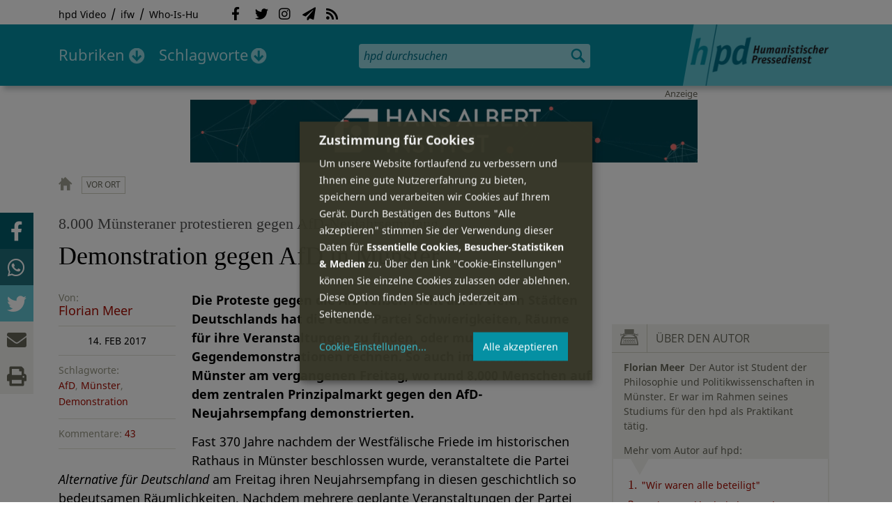

--- FILE ---
content_type: text/html; charset=utf-8
request_url: https://hpd.de/comment/22767
body_size: 29907
content:
<!DOCTYPE html>
<html class="no-js" xmlns:og="http://opengraphprotocol.org/schema/" lang="de" dir="ltr" prefix="content: http://purl.org/rss/1.0/modules/content/
dc: http://purl.org/dc/terms/
foaf: http://xmlns.com/foaf/0.1/
og: http://ogp.me/ns#
rdfs: http://www.w3.org/2000/01/rdf-schema#
sioc: http://rdfs.org/sioc/ns#
sioct: http://rdfs.org/sioc/types#
skos: http://www.w3.org/2004/02/skos/core#
xsd: http://www.w3.org/2001/XMLSchema#
">
<head>
<meta name="robots" content="all">
<meta content="IE=edge,chrome=1" http-equiv="X-UA-Compatible">
<meta content="width=device-width, initial-scale=1" name="viewport">
<meta charset="utf-8" />
<meta name="Generator" content="Drupal 7 (http://drupal.org)" />
<link rel="canonical" href="/artikel/demonstration-gegen-afd-14092" />
<link rel="shortlink" href="/node/14092" />
<meta name="description" content="Die Proteste gegen die AfD reißen nicht ab. In vielen Städten Deutschlands hat die rechte Partei Schwierigkeiten, Räume für ihre Veranstaltungen zu finden, oder muss mit Gegendemonstrationen rechnen." />
<meta property="og:description" content="Die Proteste gegen die AfD reißen nicht ab. In vielen Städten Deutschlands hat die rechte Partei Schwierigkeiten, Räume für ihre Veranstaltungen zu finden, oder muss mit Gegendemonstrationen rechnen. So auch im westfälischen Münster am vergangenen Freitag, wo rund 8.000 Menschen auf dem zentralen Prinzipalmarkt gegen den AfD-Neujahrsempfang demonstrierten.
" />
<meta property="og:title" content="Demonstration gegen AfD in Münster" />
<meta property="og:image" content="https://hpd.de/sites/hpd.de/files/styles/head_crop_autoreuse/public/field/image/dsc_0175.jpg" />
<meta property="og:type" content="article" />
<meta property="og:url" content="https://hpd.de/artikel/demonstration-gegen-afd-14092" />
<link rel="shortcut icon" href="https://hpd.de/sites/hpd.de/files/favicon_0.ico" type="image/vnd.microsoft.icon" />
<title>Demonstration gegen AfD in Münster | hpd</title>
<link type="text/css" rel="stylesheet" href="https://hpd.de/sites/hpd.de/files/css/css_xE-rWrJf-fncB6ztZfd2huxqgxu4WO-qwma6Xer30m4.css" media="all" />
<link type="text/css" rel="stylesheet" href="https://hpd.de/sites/hpd.de/files/css/css_n-1vg2TPFaCljNQHs8IcJ8IcQocufw6sJ4ZK88MLqPE.css" media="all" />
<link type="text/css" rel="stylesheet" href="https://hpd.de/sites/hpd.de/files/css/css_FedWOvVCog_uHAmvZoqDM1YLPQtbAyignF1FwE5roBQ.css" media="all" />
<link type="text/css" rel="stylesheet" href="//gbs-termine.de/css/hv-cal.css" media="all" />
<link type="text/css" rel="stylesheet" href="https://hpd.de/sites/hpd.de/files/css/css_PdmOgAqgqk35O8c03ZRRqEZRRE4NF5U268Ra4Z5odL4.css" media="all" />
<link type="text/css" rel="stylesheet" href="https://hpd.de/sites/hpd.de/files/css/css_LPLgvOLsCg3KtCI580V9sl2Jq1q5Dgp1ONh6HDZGA8U.css" media="screen" />
<link type="text/css" rel="stylesheet" href="https://hpd.de/sites/hpd.de/files/css/css_MqSbQX1ZTMx8fm2igNrlE0yVw4-4Ywr66IvtI3ZTBzM.css" media="print" />
<link type="text/css" rel="stylesheet" href="https://hpd.de/sites/hpd.de/files/css/css_IEhESGSWQhNJH5Vnsqf8SxBoDV-dIpiOODrQXwq_rko.css" media="all" />
<link type="text/css" rel="stylesheet" href="/sites/all/libraries/shariff/shariff.min.css" media="all" />
<script src="//ajax.googleapis.com/ajax/libs/jquery/1.12.4/jquery.min.js"></script>
<script>window.jQuery || document.write("<script src='/sites/all/modules/contrib/jquery_update/replace/jquery/1.12/jquery.min.js'>\x3C/script>")</script>
<script src="https://hpd.de/sites/hpd.de/files/js/js_GOikDsJOX04Aww72M-XK1hkq4qiL_1XgGsRdkL0XlDo.js"></script>
<script src="https://hpd.de/sites/hpd.de/files/js/js_NaWnmLRn_oLakq5a60IFTfYZm_LJr7QZfBZkBPCRDXY.js"></script>
<script src="https://hpd.de/sites/hpd.de/files/js/js_R9UbiVw2xuTUI0GZoaqMDOdX0lrZtgX-ono8RVOUEVc.js"></script>
<script src="https://hpd.de/sites/hpd.de/files/js/js_AqxCVHJJ2q-fGGlVn0nTZEghFYVu38kb7sq8jnF5kls.js"></script>
<script>jQuery.extend(Drupal.settings, {"basePath":"\/","pathPrefix":"","setHasJsCookie":0,"ajaxPageState":{"theme":"hpd2014","theme_token":"6iw7UrUqxs6isD_ka_fngXubnPIlw1r1OgEeu9zhhL0","jquery_version":"1.12","jquery_version_token":"_tmL1x2rfdxO6ciR6rSXDDgIlbC2GTIvAqVEJJMNP0Y","js":{"sites\/all\/themes\/hpd2014\/js\/scripts.js":1,"sites\/all\/themes\/hpd2014\/js\/jquery.extlink.js":1,"sites\/all\/themes\/hpd2014\/js\/dropdowner.js":1,"sites\/all\/themes\/hpd2014\/js\/phplist-subscribe.js":1,"sites\/all\/themes\/hpd2014\/js\/mobile_search.js":1,"sites\/all\/themes\/hpd2014\/js\/klaro-helper.js":1,"sites\/all\/libraries\/shariff\/shariff.min.js":1,"sites\/all\/themes\/hpd2014\/js\/shariff-extend.js":1,"\/\/ajax.googleapis.com\/ajax\/libs\/jquery\/1.12.4\/jquery.min.js":1,"0":1,"misc\/jquery-extend-3.4.0.js":1,"misc\/jquery-html-prefilter-3.5.0-backport.js":1,"misc\/jquery.once.js":1,"misc\/drupal.js":1,"sites\/all\/modules\/contrib\/jquery_update\/js\/jquery_browser.js":1,"sites\/all\/modules\/contrib\/jquery_update\/replace\/ui\/external\/jquery.cookie.js":1,"sites\/all\/modules\/contrib\/jquery_update\/replace\/jquery.form\/4\/jquery.form.min.js":1,"misc\/form-single-submit.js":1,"misc\/ajax.js":1,"sites\/all\/modules\/contrib\/jquery_update\/js\/jquery_update.js":1,"sites\/all\/modules\/contrib\/admin_menu\/admin_devel\/admin_devel.js":1,"public:\/\/languages\/de_f1vaIim6spomPYxj6rIcCrZiE9qPJBD-E1qnB-78qZw.js":1,"sites\/all\/modules\/contrib\/views\/js\/base.js":1,"misc\/progress.js":1,"sites\/all\/modules\/contrib\/views\/js\/ajax_view.js":1,"sites\/all\/modules\/contrib\/expanding_formatter\/js\/expanding_formatter.js":1},"css":{"modules\/system\/system.base.css":1,"modules\/system\/system.menus.css":1,"modules\/system\/system.messages.css":1,"modules\/system\/system.theme.css":1,"sites\/all\/modules\/contrib\/comment_notify\/comment_notify.css":1,"modules\/aggregator\/aggregator.css":1,"modules\/comment\/comment.css":1,"sites\/all\/modules\/contrib\/date\/date_api\/date.css":1,"sites\/all\/modules\/contrib\/date\/date_popup\/themes\/datepicker.1.7.css":1,"sites\/all\/modules\/contrib\/date\/date_repeat_field\/date_repeat_field.css":1,"modules\/field\/theme\/field.css":1,"modules\/node\/node.css":1,"modules\/search\/search.css":1,"modules\/user\/user.css":1,"sites\/all\/modules\/contrib\/views\/css\/views.css":1,"sites\/all\/modules\/contrib\/ckeditor\/css\/ckeditor.css":1,"sites\/all\/modules\/contrib\/ctools\/css\/ctools.css":1,"sites\/all\/modules\/contrib\/panels\/css\/panels.css":1,"sites\/all\/modules\/custom\/sf_hpd\/sf_hpd.css":1,"sites\/all\/modules\/contrib\/expanding_formatter\/css\/expanding_formatter.css":1,"\/\/gbs-termine.de\/css\/hv-cal.css":1,"sites\/all\/themes\/hpd2014\/css\/base\/webfonts.css":1,"sites\/all\/themes\/hpd2014\/css\/components\/fontawesome-free--custom.css":1,"sites\/all\/themes\/hpd2014\/css\/layout.css":1,"sites\/all\/themes\/hpd2014\/css\/responsive.css":1,"sites\/all\/themes\/hpd2014\/css\/print.css":1,"sites\/all\/themes\/hpd2014\/css\/components\/klaro.css":1,"\/sites\/all\/libraries\/shariff\/shariff.min.css":1}},"views":{"ajax_path":"\/views\/ajax","ajaxViews":{"views_dom_id:fbbc10e6ed7986b6135e95fce02db375":{"view_name":"tags","view_display_id":"block_tags","view_args":"a","view_path":"node\/14092","view_base_path":"inhalt\/schlagworte","view_dom_id":"fbbc10e6ed7986b6135e95fce02db375","pager_element":0}}},"urlIsAjaxTrusted":{"\/views\/ajax":true,"\/comment\/22767":true}});</script>
<script type="text/plain" data-src="https://steadyhq.com/widget_loader/405c08e8-3421-4c5d-800a-9a7eb224f74b" data-type="text/javascript" data-name="steady"></script>
<script async="" type="text/plain" data-src="/sites/all/themes/hpd2014/js/ga.js" data-type="text/javascript" data-name="ga"></script>
<script src="/sites/all/themes/hpd2014/js/klaro-config.js" defer="true" type="application/javascript"></script>
<script src="https://cdn.kiprotect.com/klaro/v0.7/klaro.js" defer="true" data-config="klaroConfig"></script>
</head>

<body itemscope itemtype="http://schema.org/WebPage" class="html not-front not-logged-in one-sidebar sidebar-first page-node page-node- page-node-14092 node-type-article">

  <header id="page-header" role="banner">
    <div class="region region-top">
  <div class="page">
  <nav id="block-menu-menu-service" class="block block-menu">

        <h1 class="noscreen">SERVICE</h1>
    
  <ul class="menu"><li class="first leaf"><a href="http://www.youtube.com/hpdvideo" title="Externer Link zum Youtube Video-Channel des Humanistischen Pressedienstes.">hpd Video</a></li>
<li class="leaf"><a href="https://weltanschauungsrecht.de/" title="Institut für Weltanschauungsrecht">ifw</a></li>
<li class="last leaf"><a href="http://who-is-hu.de" title="Galerie der Humanisten">Who-Is-Hu</a></li>
</ul>
</nav> <!-- /.block -->
<nav id="block-menu-block-2" class="block block-menu-block">

        <h1 class="noscreen">Social Network Links</h1>
    
   <ul class="menu"><li class="first leaf menu-mlid-1058"><a href="http://www.facebook.com/hpd.de" title="Der HPD auf Facebook." class="fab fa-facebook-f">Facebook</a></li>
<li class="leaf menu-mlid-1059"><a href="http://twitter.com/hpdticker" title="Der HPD-Ticker auf Twitter" class="fab fa-twitter">Twitter</a></li>
<li class="leaf menu-mlid-5148"><a href="https://www.instagram.com/humanistischer_pressedienst/" title="Der HPD auf Instagram" class="fab fa-instagram">Instagram</a></li>
<li class="leaf menu-mlid-3425"><a href="http://nl.hpd.de/lists/?p=subscribe&amp;id=1" title="hpd-Telegramm: Alle Artikel des Tages als E-Mail erhalten" class="fas fa-paper-plane">hpd-Telegramm</a></li>
<li class="last leaf menu-mlid-1061"><a href="//hpd.de/rss.xml" title="RSS Feed" class="fas fa-rss">RSS</a></li>
</ul>
</nav> <!-- /.block -->
  </div>
</div>
	<div class="page">
	  <h1 id="site-logo">
				<a href="/" title="Startseite" rel="home">
						<img src="https://hpd.de/sites/all/themes/hpd2014/logo.png" alt="hpd" title="Startseite" class="header-logo-image">
								</a>
			  </h1>
    <ul class="mobile-menu">
      <li class="mobile-menu goto"><a class="fas fa-bars" href="#page-footer" title="Menü">Menü</a></li>
      <li class="mobile-menu icon-search"><a class="fas fa-search" title="hpd durchsuchen">Suche</a></li>
    </ul>
	<div class="clearfix region region-header">
  <nav id="block-menu-block-3" class="block block-menu-block">

        <h1 class="noscreen">Hauptmenü</h1>
    
    <ul class="menu"><li class="first expanded menu-mlid-1121 dropdown"><a href="/inhalt/rubriken" title="">Rubriken</a><ul class="menu"><li class="first last leaf menu-mlid-1983 menu-views menu-rubrics"><div class="view view-rubrics view-id-rubrics view-display-id-megamenu_rubrics view-dom-id-62c442a28f73640f0059ccc1deacab81">
        
  
  
      <div class="view-content">
      <div class="item-list"><ul><li class="first">  
          <span class="term-3727 parent-is-"><a href="/rubriken/eilmeldung">Eilmeldung</a></span>  </li>
<li>  
          <span class="term-1 parent-is-"><a href="/bildung">Bildung</a></span>  </li>
<li>  
          <span class="term-3729 parent-is-"><a href="/rubriken/digital">Digital</a></span>  </li>
<li>  
          <span class="term-2774 parent-is-"><a href="/gesellschaft">Gesellschaft</a></span>  </li>
<li>  
          <span class="term-3 parent-is-"><a href="/gesundheit">Gesundheit</a></span>  </li>
<li>  
          <span class="term-4 parent-is-"><a href="/internationales">Internationales</a></span>  </li>
<li>  
          <span class="term-2542 parent-is-"><a href="/kunst">Kunst &amp; Kultur</a></span>  </li>
<li>  
          <span class="term-3731 parent-is-"><a href="/rubriken/medien">Medien</a></span>  </li>
<li>  
          <span class="term-3726 parent-is-"><a href="/rubriken/nachgehakt">Nachgehakt</a></span>  </li>
<li>  
          <span class="term-6 parent-is-"><a href="/organisation">Organisationen</a></span>  </li>
<li>  
          <span class="term-7 parent-is-"><a href="/politik">Politik</a></span>  </li>
<li>  
          <span class="term-8 parent-is-"><a href="/profile">Profile</a></span>  </li>
<li>  
          <span class="term-3728 parent-is-"><a href="/rubriken/recht">Recht</a></span>  </li>
<li>  
          <span class="term-9 parent-is-"><a href="/religionen">Religionen</a></span>  </li>
<li>  
          <span class="term-10 parent-is-"><a href="/soziales">Soziales</a></span>  </li>
<li>  
          <span class="term-11 parent-is-"><a href="/vor-ort">vor Ort</a></span>  </li>
<li>  
          <span class="term-3734 parent-is-"><a href="/rubriken/wirtschaft">Wirtschaft</a></span>  </li>
<li class="last">  
          <span class="term-12 parent-is-"><a href="/wissenschaft">Wissenschaft</a></span>  </li>
</ul></div>    </div>
  
  
  
  
      <div class="view-footer">
      <div class="view view-rubrik-kurzteaser view-id-rubrik_kurzteaser view-display-id-rubric_shortteaser view-dom-id-bdc18b41c3503fbb3312b3c57e9713df">
        
  
  
      <div class="view-content">
        <article class="views-row views-row-1 views-row-odd views-row-first views-row-last">
      
          <p class="wrap grid-image">
<b>Gesundheit</b> <a href="/artikel/mein-leben-gehoert-mir-23716"><img typeof="foaf:Image" itemprop="image" src="https://hpd.de/sites/hpd.de/files/styles/teaser_landscape/public/field/image/pusteblume_0.jpg?itok=WZ6sWUnd" width="362" height="202" alt="" /></a>
</p>    
          <h1 class="title short-teaser"><a href="/artikel/mein-leben-gehoert-mir-23716">&quot;Mein Leben gehört mir&quot;</a></h1>    
          <p class="body short-teaser is-trimmed">Sterbehilfe ist ein sensibles Thema, das viele Menschen persönlich betrifft. Monika Probsts autobiografischer Roman "...</p>    
          <p class="more-link"><a href="/artikel/mein-leben-gehoert-mir-23716"> Mehr&nbsp;→</a></p>    </article>
    </div>
  
  
  
  
  
  
</div>    </div>
  
  <p class="close" title="Menü schließen"><a>Menü schließen</a></p>
</div></li>
</ul></li>
<li class="last expanded menu-mlid-1119 dropdown"><a href="/inhalt/schlagworte" title="">Schlagworte</a><ul class="menu"><li class="first last leaf menu-mlid-1120 menu-views menu-tags"><div class="view view-tags view-id-tags view-display-id-block_tags grid-tags view-dom-id-fbbc10e6ed7986b6135e95fce02db375">
        
  
      <div class="attachment attachment-before">
      <div class="view view-tags view-id-tags view-display-id-attachment_1">
        
  
  
      <div class="view-content">
        <span class="views-summary views-summary-unformatted">        <a href="/inhalt/schlagworte/1">1</a>
      </span>  <span class="views-summary views-summary-unformatted">    <span class="separator"> | </span>    <a href="/inhalt/schlagworte/2">2</a>
      </span>  <span class="views-summary views-summary-unformatted">    <span class="separator"> | </span>    <a href="/inhalt/schlagworte/9">9</a>
      </span>  <span class="views-summary views-summary-unformatted">    <span class="separator"> | </span>    <a href="/inhalt/schlagworte/a">A</a>
      </span>  <span class="views-summary views-summary-unformatted">    <span class="separator"> | </span>    <a href="/inhalt/schlagworte/b">B</a>
      </span>  <span class="views-summary views-summary-unformatted">    <span class="separator"> | </span>    <a href="/inhalt/schlagworte/c">C</a>
      </span>  <span class="views-summary views-summary-unformatted">    <span class="separator"> | </span>    <a href="/inhalt/schlagworte/d">D</a>
      </span>  <span class="views-summary views-summary-unformatted">    <span class="separator"> | </span>    <a href="/inhalt/schlagworte/e">E</a>
      </span>  <span class="views-summary views-summary-unformatted">    <span class="separator"> | </span>    <a href="/inhalt/schlagworte/f">F</a>
      </span>  <span class="views-summary views-summary-unformatted">    <span class="separator"> | </span>    <a href="/inhalt/schlagworte/g">G</a>
      </span>  <span class="views-summary views-summary-unformatted">    <span class="separator"> | </span>    <a href="/inhalt/schlagworte/h">H</a>
      </span>  <span class="views-summary views-summary-unformatted">    <span class="separator"> | </span>    <a href="/inhalt/schlagworte/i">I</a>
      </span>  <span class="views-summary views-summary-unformatted">    <span class="separator"> | </span>    <a href="/inhalt/schlagworte/j">J</a>
      </span>  <span class="views-summary views-summary-unformatted">    <span class="separator"> | </span>    <a href="/inhalt/schlagworte/k">K</a>
      </span>  <span class="views-summary views-summary-unformatted">    <span class="separator"> | </span>    <a href="/inhalt/schlagworte/l">L</a>
      </span>  <span class="views-summary views-summary-unformatted">    <span class="separator"> | </span>    <a href="/inhalt/schlagworte/m">M</a>
      </span>  <span class="views-summary views-summary-unformatted">    <span class="separator"> | </span>    <a href="/inhalt/schlagworte/n">N</a>
      </span>  <span class="views-summary views-summary-unformatted">    <span class="separator"> | </span>    <a href="/inhalt/schlagworte/o">O</a>
      </span>  <span class="views-summary views-summary-unformatted">    <span class="separator"> | </span>    <a href="/inhalt/schlagworte/p">P</a>
      </span>  <span class="views-summary views-summary-unformatted">    <span class="separator"> | </span>    <a href="/inhalt/schlagworte/q">Q</a>
      </span>  <span class="views-summary views-summary-unformatted">    <span class="separator"> | </span>    <a href="/inhalt/schlagworte/r">R</a>
      </span>  <span class="views-summary views-summary-unformatted">    <span class="separator"> | </span>    <a href="/inhalt/schlagworte/s">S</a>
      </span>  <span class="views-summary views-summary-unformatted">    <span class="separator"> | </span>    <a href="/inhalt/schlagworte/t">T</a>
      </span>  <span class="views-summary views-summary-unformatted">    <span class="separator"> | </span>    <a href="/inhalt/schlagworte/%C3%BC">Ü</a>
      </span>  <span class="views-summary views-summary-unformatted">    <span class="separator"> | </span>    <a href="/inhalt/schlagworte/v">V</a>
      </span>  <span class="views-summary views-summary-unformatted">    <span class="separator"> | </span>    <a href="/inhalt/schlagworte/w">W</a>
      </span>  <span class="views-summary views-summary-unformatted">    <span class="separator"> | </span>    <a href="/inhalt/schlagworte/y">Y</a>
      </span>  <span class="views-summary views-summary-unformatted">    <span class="separator"> | </span>    <a href="/inhalt/schlagworte/z">Z</a>
      </span>  <span class="views-summary views-summary-unformatted">    <span class="separator"> | </span>    <a href="/inhalt/schlagworte/%C2%A7">§</a>
      </span>    </div>
  
  
  
  
  
  
</div>    </div>
  
      <div class="view-content">
      <p class="views-view-grid cols-4">
          <span class="row row-1 row-first">
                  <i class="col col-1 col-first">
              
          <a href="/schlagworte/aberglaube">Aberglaube</a>            </i>
                  <i class="col col-2">
              
          <a href="/schlagworte/abgeltungssteuer">Abgeltungssteuer</a>            </i>
                  <i class="col col-3">
              
          <a href="/schlagworte/abstimmung">Abstimmung</a>            </i>
                  <i class="col col-4 col-last">
              
          <a href="/schlagworte/abtreibung">Abtreibung</a>            </i>
              </span>
          <span class="row row-2">
                  <i class="col col-1 col-first">
              
          <a href="/schlagworte/abtreibungsgegner">Abtreibungsgegner</a>            </i>
                  <i class="col col-2">
              
          <a href="/schlagworte/adoption">Adoption</a>            </i>
                  <i class="col col-3">
              
          <a href="/schlagworte/advent">Advent</a>            </i>
                  <i class="col col-4 col-last">
              
          <a href="/schlagworte/afd">AfD</a>            </i>
              </span>
          <span class="row row-3">
                  <i class="col col-1 col-first">
              
          <a href="/schlagworte/affen">Affen</a>            </i>
                  <i class="col col-2">
              
          <a href="/schlagworte/afghanistan">Afghanistan</a>            </i>
                  <i class="col col-3">
              
          <a href="/schlagworte/afrika">Afrika</a>            </i>
                  <i class="col col-4 col-last">
              
          <a href="/schlagworte/agnostiker">Agnostiker</a>            </i>
              </span>
          <span class="row row-4">
                  <i class="col col-1 col-first">
              
          <a href="/schlagworte/aegypten">Ägypten</a>            </i>
                  <i class="col col-2">
              
          <a href="/schlagworte/aha-letzebuerg">AHA Lëtzebuerg</a>            </i>
                  <i class="col col-3">
              
          <a href="/schlagworte/aids">Aids</a>            </i>
                  <i class="col col-4 col-last">
              
          <a href="/schlagworte/aidshilfe">Aidshilfe</a>            </i>
              </span>
          <span class="row row-5">
                  <i class="col col-1 col-first">
              
          <a href="/schlagworte/ak-polis">AK Polis</a>            </i>
                  <i class="col col-2">
              
          <a href="/schlagworte/akten">Akten</a>            </i>
                  <i class="col col-3">
              
          <a href="/schlagworte/aktionskunst">Aktionskunst</a>            </i>
                  <i class="col col-4 col-last">
              
          <a href="/schlagworte/aktionstag">Aktionstag</a>            </i>
              </span>
          <span class="row row-6">
                  <i class="col col-1 col-first">
              
          <a href="/schlagworte/akupunktur">Akupunktur</a>            </i>
                  <i class="col col-2">
              
          <a href="/schlagworte/albanien">Albanien</a>            </i>
                  <i class="col col-3">
              
          <a href="/schlagworte/aleviten">Aleviten</a>            </i>
                  <i class="col col-4 col-last">
              
          <a href="/schlagworte/algerien">Algerien</a>            </i>
              </span>
          <span class="row row-7">
                  <i class="col col-1 col-first">
              
          <a href="/schlagworte/algorithmus">Algorithmus</a>            </i>
                  <i class="col col-2">
              
          <a href="/schlagworte/alter">Alter</a>            </i>
                  <i class="col col-3">
              
          <a href="/schlagworte/alternative-fur-deutschland-afd">Alternative für Deutschlan...</a>            </i>
                  <i class="col col-4 col-last">
              
          <a href="/schlagworte/altruismus">Altruismus</a>            </i>
              </span>
          <span class="row row-8">
                  <i class="col col-1 col-first">
              
          <a href="/schlagworte/amazonas">Amazonas</a>            </i>
                  <i class="col col-2">
              
          <a href="/schlagworte/american-humanist-association">American Humanist Associat...</a>            </i>
                  <i class="col col-3">
              
          <a href="/schlagworte/amerika">Amerika</a>            </i>
                  <i class="col col-4 col-last">
              
          <a href="/schlagworte/amnesty-international">Amnesty International</a>            </i>
              </span>
          <span class="row row-9">
                  <i class="col col-1 col-first">
              
          <a href="/schlagworte/amok">Amok</a>            </i>
                  <i class="col col-2">
              
          <a href="/schlagworte/analyse">Analyse</a>            </i>
                  <i class="col col-3">
              
          <a href="/schlagworte/anarchismus">Anarchismus</a>            </i>
                  <i class="col col-4 col-last">
              
          <a href="/schlagworte/android">Android</a>            </i>
              </span>
          <span class="row row-10">
                  <i class="col col-1 col-first">
              
          <a href="/schlagworte/animismus">Animismus</a>            </i>
                  <i class="col col-2">
              
          <a href="/schlagworte/ankuendigung">Ankündigung</a>            </i>
                  <i class="col col-3">
              
          <a href="/schlagworte/anthropologie">Anthropologie</a>            </i>
                  <i class="col col-4 col-last">
              
          <a href="/schlagworte/anthroposophie">Anthroposophie</a>            </i>
              </span>
          <span class="row row-11">
                  <i class="col col-1 col-first">
              
          <a href="/schlagworte/anthropozan">Anthropozän</a>            </i>
                  <i class="col col-2">
              
          <a href="/schlagworte/antiatombewegung">Antiatombewegung</a>            </i>
                  <i class="col col-3">
              
          <a href="/schlagworte/antichrist">Antichrist</a>            </i>
                  <i class="col col-4 col-last">
              
          <a href="/schlagworte/antifaschismus">Antifaschismus</a>            </i>
              </span>
          <span class="row row-12">
                  <i class="col col-1 col-first">
              
          <a href="/schlagworte/antirassismus">Antirassismus</a>            </i>
                  <i class="col col-2">
              
          <a href="/schlagworte/antisemitismus">Antisemitismus</a>            </i>
                  <i class="col col-3">
              
          <a href="/schlagworte/apostasie">Apostasie</a>            </i>
                  <i class="col col-4 col-last">
              
          <a href="/schlagworte/arabischer-fruhling">Arabischer Frühling</a>            </i>
              </span>
          <span class="row row-13">
                  <i class="col col-1 col-first">
              
          <a href="/schlagworte/arbeit">Arbeit</a>            </i>
                  <i class="col col-2">
              
          <a href="/schlagworte/arbeitskreis-sakularitat-und-humanismus-aksh">Arbeitskreis Säkularität u...</a>            </i>
                  <i class="col col-3">
              
          <a href="/schlagworte/arbeitsleben">Arbeitsleben</a>            </i>
                  <i class="col col-4 col-last">
              
          <a href="/schlagworte/arbeitsrecht">Arbeitsrecht</a>            </i>
              </span>
          <span class="row row-14">
                  <i class="col col-1 col-first">
              
          <a href="/schlagworte/archaeologie">Archäologie</a>            </i>
                  <i class="col col-2">
              
          <a href="/schlagworte/architektur">Architektur</a>            </i>
                  <i class="col col-3">
              
          <a href="/schlagworte/argentinien">Argentinien</a>            </i>
                  <i class="col col-4 col-last">
              
          <a href="/schlagworte/armenien">Armenien</a>            </i>
              </span>
          <span class="row row-15">
                  <i class="col col-1 col-first">
              
          <a href="/schlagworte/armut">Armut</a>            </i>
                  <i class="col col-2">
              
          <a href="/schlagworte/artenschutz">Artenschutz</a>            </i>
                  <i class="col col-3">
              
          <a href="/schlagworte/artensterben">Artensterben</a>            </i>
                  <i class="col col-4 col-last">
              
          <a href="/schlagworte/arzte">Ärzte</a>            </i>
              </span>
          <span class="row row-16">
                  <i class="col col-1 col-first">
              
          <a href="/schlagworte/asien">Asien</a>            </i>
                  <i class="col col-2">
              
          <a href="/schlagworte/assimilation">Assimilation</a>            </i>
                  <i class="col col-3">
              
          <a href="/schlagworte/astrologie">Astrologie</a>            </i>
                  <i class="col col-4 col-last">
              
          <a href="/schlagworte/astronomie">Astronomie</a>            </i>
              </span>
          <span class="row row-17">
                  <i class="col col-1 col-first">
              
          <a href="/schlagworte/asylpolitik">Asylpolitik</a>            </i>
                  <i class="col col-2">
              
          <a href="/schlagworte/atheismus">Atheismus</a>            </i>
                  <i class="col col-3">
              
          <a href="/schlagworte/atheist-alliance-international-aai">Atheist Alliance Internati...</a>            </i>
                  <i class="col col-4 col-last">
              
          <a href="/schlagworte/atheist-republic">Atheist Republic</a>            </i>
              </span>
          <span class="row row-18">
                  <i class="col col-1 col-first">
              
          <a href="/schlagworte/atheisten">Atheisten</a>            </i>
                  <i class="col col-2">
              
          <a href="/schlagworte/atheisten-tag">Atheisten-Tag</a>            </i>
                  <i class="col col-3">
              
          <a href="/schlagworte/atheistische-religionsgesellschaft-osterreich-arg">Atheistische Religionsgese...</a>            </i>
                  <i class="col col-4 col-last">
              
          <a href="/schlagworte/aethiopien">Äthiopien</a>            </i>
              </span>
          <span class="row row-19">
                  <i class="col col-1 col-first">
              
          <a href="/schlagworte/atomenergie">Atomenergie</a>            </i>
                  <i class="col col-2">
              
          <a href="/schlagworte/aufarbeitung">Aufarbeitung</a>            </i>
                  <i class="col col-3">
              
          <a href="/schlagworte/aufklaerung">Aufklärung</a>            </i>
                  <i class="col col-4 col-last">
              
          <a href="/schlagworte/aufklaerung-und-kritik">Aufklärung und Kritik</a>            </i>
              </span>
          <span class="row row-20">
                  <i class="col col-1 col-first">
              
          <a href="/schlagworte/aufruf">Aufruf</a>            </i>
                  <i class="col col-2">
              
          <a href="/schlagworte/augsburg">Augsburg</a>            </i>
                  <i class="col col-3">
              
          <a href="/schlagworte/augustinus">Augustinus</a>            </i>
                  <i class="col col-4 col-last">
              
          <a href="/schlagworte/ausserirdische">Außerirdische</a>            </i>
              </span>
          <span class="row row-21">
                  <i class="col col-1 col-first">
              
          <a href="/schlagworte/ausschreibung">Ausschreibung</a>            </i>
                  <i class="col col-2">
              
          <a href="/schlagworte/aussteiger">Aussteiger</a>            </i>
                  <i class="col col-3">
              
          <a href="/schlagworte/ausstellung">Ausstellung</a>            </i>
                  <i class="col col-4 col-last">
              
          <a href="/schlagworte/austellung">Austellung</a>            </i>
              </span>
          <span class="row row-22">
                  <i class="col col-1 col-first">
              
          <a href="/schlagworte/australien">Australien</a>            </i>
                  <i class="col col-2">
              
          <a href="/schlagworte/auszeichnung">Auszeichnung</a>            </i>
                  <i class="col col-3">
              
          <a href="/schlagworte/auto">Auto</a>            </i>
                  <i class="col col-4 col-last">
              
          <a href="/schlagworte/autokratie">Autokratie</a>            </i>
              </span>
          <span class="row row-23 row-last">
                  <i class="col col-1 col-first">
              
          <a href="/schlagworte/autoritarismus">Autoritarismus</a>            </i>
                  <i class="col col-2">
                      </i>
                  <i class="col col-3">
                      </i>
                  <i class="col col-4 col-last">
                      </i>
              </span>
    </p>    </div>
  
  
  
  
      <div class="view-footer">
      <p class="close" title="Menü schließen"><a>Schließen</a></p>    </div>
  
  
</div></li>
</ul></li>
</ul>
</nav> <!-- /.block -->
<div id="block-search-form" class="block block-search">

      
  <div class="content">
    <form action="/comment/22767" method="post" id="search-block-form" accept-charset="UTF-8"><div><div class="container-inline">
      <h2 class="element-invisible">Suchformular</h2>
    <div class="form-item form-type-textfield form-item-search-block-form">
  <label class="element-invisible" for="edit-search-block-form--2">Suche </label>
 <input title="Geben Sie die Begriffe ein, nach denen Sie suchen." placeholder="hpd durchsuchen" type="search" id="edit-search-block-form--2" name="search_block_form" value="" size="15" maxlength="128" class="form-text" />
</div>
<div class="form-actions form-wrapper" id="edit-actions"><input type="image" id="edit-submit" name="submit" src="https://hpd.de/sites/all/themes/hpd2014/images/ic_search.png" alt="Suchen" title="Suchen" class="form-submit" /></div><input type="hidden" name="form_build_id" value="form-aV7j4Zp65JBQUohdli5i0p7OQPXoiUV191-BOBbvmSI" />
<input type="hidden" name="form_id" value="search_block_form" />
</div>
</div></form>  </div> <!-- /.content -->

</div> <!-- /.block -->
</div>

		  <p id="skip-link" class="noscreen"><em><a href="#navigation">Skip to Navigation</a></em> &darr;</p>
		</div>
  </header>
    <div class="ads-helper">
        <div class="region region-ads-content-top">
	<!-- <div class="page"> -->
        <div class="view view-advertising-blocks view-id-advertising_blocks view-display-id-ad_content_top ads superbanner view-dom-id-9fced2d1d2ef43515cc83823fea1868c">
        
  
  
      <div class="view-content">
        <div>
      
          <div class="ad ad-graphic adformat-0"><a href="https://hans-albert-institut.de/"><img typeof="foaf:Image" itemprop="image" src="https://hpd.de/sites/hpd.de/files/advertising/hai_banner.gif" width="728" height="90" alt="" /></a></div>    </div>
    </div>
  
  
  
  
  
  
</div>	<!-- </div> -->
  </div>
        <main id="main" class="page clearfix with-navigation">
    <div id="content" class="column" role="main">
                    <div id="breadcrumb"><a href="/">Startseite</a></div>
                                            <div class="tabs"></div>
                          <div class="region region-content">
    <div id="block-system-main" class="block block-system">

      
  
<article id="node-14092" class="node node-article node-promoted view-mode-full is-paged" about="/artikel/demonstration-gegen-afd-14092" typeof="sioc:Item foaf:Document" itemscope itemtype="http://schema.org/Article">

    <header>
		<ul class="field-themen nav field-items"><li><a href="/vor-ort" typeof="skos:Concept" property="rdfs:label skos:prefLabel" datatype="">vor Ort</a></li></ul>				<p class="supheadline field-items"><b>8.000 Münsteraner protestieren gegen AfD-Neujahrsempfang</b></p>		<h1 itemprop="name" class="node-title">Demonstration gegen AfD in Münster</h1>
		<span property="dc:title" content="Demonstration gegen AfD in Münster" class="rdf-meta element-hidden"></span><span property="sioc:num_replies" content="43" datatype="xsd:integer" class="rdf-meta element-hidden"></span>    </header>
		<div class="col c-wrapper wo-headpic">
		<aside class="meta">
            <p class="authors">Von:<br><i><a href="/autor/florian-meer-13599" class="author-name">Florian Meer</a></i></p> 
        <p class="wrapper-hpd-date row">
    <time class="hpd-date" itemprop="datePublished" content="2017-02-14" datetime="2017-02-14T12:30:00+01:00">14. Feb 2017</time>     </p>
    <div class="field field-name-field-tags field-type-taxonomy-term-reference field-label-inline clearfix"><b class="field-label">Schlagworte:&nbsp;</b><p class="field-items tags-items"><a href="/schlagworte/afd" typeof="skos:Concept" property="rdfs:label skos:prefLabel" datatype="">AfD</a><span class="sep">,</span> <a href="/schlagworte/muenster" typeof="skos:Concept" property="rdfs:label skos:prefLabel" datatype="">Münster</a><span class="sep">,</span> <a href="/schlagworte/demonstration" typeof="skos:Concept" property="rdfs:label skos:prefLabel" datatype="">Demonstration</a></p></div>        <p class="comment-count row">
    Kommentare: <a href="#comments">43</a>
    </p>
            <div id="sn-count" class="shariff" data-services="[&quot;facebook&quot;,&quot;whatsapp&quot;,&quot;twitter&quot;,&quot;mail&quot;]" data-twitter-via="hpdticker" data-title="Demonstration gegen AfD in Münster" data-backend-url="null" data-mail-url="mailto:" data-mail-subject="Leseempfehlung auf hpd.de: Demonstration gegen AfD in Münster" data-mail-body="Eventuell interessiert Dich das: https://hpd.de/artikel/demonstration-gegen-afd-14092" data-lang="de" data-orientation="vertical"></div>
	</aside>
	    <div class="content">
    <div itemprop="articleBody" class="field field-name-body field-type-text-with-summary field-label-hidden"><div class="field-items"><div class="field-item even" property="content:encoded"><p><b>Die Proteste gegen die AfD reißen nicht ab. In vielen Städten Deutschlands hat die rechte Partei Schwierigkeiten, Räume für ihre Veranstaltungen zu finden, oder muss mit Gegendemonstrationen rechnen. So auch im westfälischen Münster am vergangenen Freitag, wo rund 8.000 Menschen auf dem zentralen Prinzipalmarkt gegen den AfD-Neujahrsempfang demonstrierten.</b></p>
</p>
<p>Fast 370 Jahre nachdem der Westfälische Friede im historischen Rathaus in Münster beschlossen wurde, veranstaltete die Partei <i>Alternative für Deutschland</i> am Freitag ihren Neujahrsempfang in diesen geschichtlich so bedeutsamen Räumlichkeiten. Nachdem mehrere geplante Veranstaltungen der Partei jüngst immer wieder gescheitert waren, weil die Vermieter der Räumlichkeiten aufgrund des öffentlichen Drucks kurzfristig absprangen, stellte die Stadt Münster der AfD das Rathaus für die geplante Veranstaltung zur Verfügung. Diese in der Bevölkerung nicht unumstrittene Entscheidung ist auf den politischen Grundsatz der Stadt zurückzuführen, alle Parteien gleich zu behandeln. Insgesamt nahmen 300 Personen am Neujahrsempfang der Partei teil, unter anderem Frauke Petry.</p>
<p><figure><figure class="left-aligned"><a href="/sites/hpd.de/files/historisches_rathaus.jpg"><img alt="Stadtweinhaus und historisches Rathaus in Münster" src="/sites/hpd.de/files/historisches_rathaus.jpg" style="height:1117px; width:714px" title="Stadtweinhaus und historisches Rathaus in Münster" /></a></p>
<p>		<figcaption>Stadtweinhaus und historisches Rathaus in Münster - der dort stattfindende AfD-Neujahrsempfang wurde von vielen Gegendemonstranten kritisch beäugt. (Foto: Lukas Nottenkämper)</figcaption></figure>
<p>Dies nahm ein breites Bündnis aus politischen, kirchlichen, gewerkschaftlichen und kulturellen Gruppierungen zum Anlass, um eine Demonstration gegen den AfD-Neujahrsempfang zu initiieren, welcher laut Polizeiangaben rund 8.000 Menschen beiwohnten. Das Programm der Kundgebung war sehr vielfältig und umfasste neben lautstarkem Protest und Pfeifkonzerten auch verschiedene Auftritte von Musikergruppen und Redebeiträge verschiedenster Vertreter der Zivilgesellschaft. So betonten nicht nur Mitglieder des Integrationsrates, der kirchlichen Gemeinschaften und diverser politischer Gruppen die Wichtigkeit eines demokratischen Deutschlands und eines solidarischen Europas, sondern auch Geflüchtete selbst bekamen die Möglichkeit sich zu äußern und die verheerenden Umstände in ihren Herkunftsländern anschaulich darzustellen.</p>
<p>Neben den vielen farbebekennenden Menschen aus Münster und dem gesamten Münsterland taten auch die am Prinzipalmarkt ansässigen Geschäfte ihren Unmut über die AfD-Veranstaltung kund. Sie schlossen ihre Läden früher, hingen Europafahnen auf und schalteten demonstrativ das Licht aus. Abgerundet wurde die Veranstaltung durch ein kostenloses Konzert der Rockband <i>Donots</i>. Insgesamt konnte Münster also ein deutliches Zeichen für eine vielfältige und bunte Gesellschaft setzen, welche für ein tolerantes und offenes Miteinander einsteht.</p>
</p>
<p>Die nächste große Demonstration gegen die AfD ist wohl Ende April zu erwarten, wenn die Partei ihren Bundesparteitag in Köln abhält. Die Polizei rechnet dort mit ca. 30.000 Menschen, die den populistischen Parolen und der rechtsradikalen Hetze der AfD entschieden entgegentreten wollen.</p>
<p></figure></p>
</div></div></div>  </div> <!-- /.content -->

  
	
	    <section id="comments" class="dropdown-section comments comment-wrapper">
  	<p class="comment-count">
	43 Kommentare	</p>
            <h2 class="element-invisible comments__title title">Kommentare</h2>
    
  <a id="comment-22599"></a>
<article class="comment comment-by-anonymous first odd clearfix" about="/comment/22599#comment-22599" typeof="sioc:Post sioct:Comment">

  <header>
    <p class="submitted">
            <span property="dc:date dc:created" content="2017-02-14T14:24:50+01:00" datatype="xsd:dateTime" rel="sioc:has_creator"><span class="username" xml:lang="" typeof="sioc:UserAccount" property="foaf:name" datatype="">Sebastian Olbrich</span> am <time pubdate datetime="2017-02-14T14:24:50+01:00">14. Februar 2017 - 14:24</time> </span>      <a href="/comment/22599#comment-22599" class="permalink" rel="bookmark">Permanenter Link</a>    </p>

            
      </header>

  <span rel="sioc:reply_of" resource="/artikel/demonstration-gegen-afd-14092" class="rdf-meta element-hidden"></span><div itemprop="comment" class="field field-name-comment-body field-type-text-long field-label-hidden"><div class="field-items"><div class="field-item even" property="content:encoded"><div class="expanding-formatter" data-inline="1" data-css3="1" data-effect="slide"><div class="expanding-formatter-summary"><p>Wie traurig ist diese Hetze gegen eine demokratische Partei! Lest doch mal unser Parteiprogramm. Geschrei, Gepöbel und faule Tomaten und Eier sind keine Argumente.</p></div><span class="expanding-formatter-ellipsis">…</span><div class="expanding-formatter-content">
<p>Natürlich muß echten notleidenden geholfen werden. Wir als AfD plädieren für eine differenzierte Betrachtung. Die unkontrolliert Überflutung unseres Landes mit unbegleiteten angeblich &quot;Minderjährigen&quot; ist ein Problem für uns. Der politische Islam ist die rassistische und faschistische Bedrohung unserer Freiheit und nicht eine neue Partei, deren Parteiprogramm aus dem Grundgesetz geschneidert ist.</p>
<p>Redet doch mit uns, statt faule Eier und unehrliche Argumente zu werfen.</p>
<p>Auf eine bessere Kultur des Dialogs!</p>
</div><div class="expanding-formatter-trigger"><a href="javascript:void(0)" class="button">Aufklappen</a></div></div></div></div></div>
  
  </article>
<div class="indented"><a id="comment-22600"></a>
<article class="comment comment-by-anonymous even clearfix" about="/comment/22600#comment-22600" typeof="sioc:Post sioct:Comment">

  <header>
    <p class="submitted">
            <span property="dc:date dc:created" content="2017-02-14T14:48:27+01:00" datatype="xsd:dateTime" rel="sioc:has_creator"><span class="username" xml:lang="" typeof="sioc:UserAccount" property="foaf:name" datatype="">Carmen Frieger</span> am <time pubdate datetime="2017-02-14T14:48:27+01:00">14. Februar 2017 - 14:48</time> </span>      <a href="/comment/22600#comment-22600" class="permalink" rel="bookmark">Permanenter Link</a>    </p>

            
      </header>

  <span rel="sioc:reply_of" resource="/artikel/demonstration-gegen-afd-14092" class="rdf-meta element-hidden"></span><span rel="sioc:reply_of" resource="/comment/22599#comment-22599" class="rdf-meta element-hidden"></span><div itemprop="comment" class="field field-name-comment-body field-type-text-long field-label-hidden"><div class="field-items"><div class="field-item even" property="content:encoded"><div class="expanding-formatter" data-inline="1" data-css3="1" data-effect="slide"><div class="expanding-formatter-summary"><p>Gute Idee, das mit dem Parteiprogramm haben ja schon die Einen oder Anderen getan:<br />
http://www.spiegel.de/politik/deutschland/afd-programm-so-sieht-die-partei-die-welt-a-1089976.html<br /></div><span class="expanding-formatter-ellipsis">…</span><div class="expanding-formatter-content">
http://www.faz.net/aktuell/politik/inland/reaktionen-auf-parteitag-scharfe-kritik-an-afd-grundsatzprogramm-14210795.html<br />
https://www.tagesschau.de/inland/afd-parteitag-reaktionen-101.html</p>
<p>und nicht zu vergessen:<br />
http://kattascha.de/?p=1923<br />
https://correctiv.org/recherchen/neue-rechte/artikel/2016/03/14/das-afd-programm-entschluesselt/</p>
</div><div class="expanding-formatter-trigger"><a href="javascript:void(0)" class="button">Aufklappen</a></div></div></div></div></div>
  
  </article><a id="comment-22606"></a>
<article class="comment comment-by-anonymous odd clearfix" about="/comment/22606#comment-22606" typeof="sioc:Post sioct:Comment">

  <header>
    <p class="submitted">
            <span property="dc:date dc:created" content="2017-02-14T16:52:42+01:00" datatype="xsd:dateTime" rel="sioc:has_creator"><span class="username" xml:lang="" typeof="sioc:UserAccount" property="foaf:name" datatype="">Peter Büscher</span> am <time pubdate datetime="2017-02-14T16:52:42+01:00">14. Februar 2017 - 16:52</time> </span>      <a href="/comment/22606#comment-22606" class="permalink" rel="bookmark">Permanenter Link</a>    </p>

            
      </header>

  <span rel="sioc:reply_of" resource="/artikel/demonstration-gegen-afd-14092" class="rdf-meta element-hidden"></span><span rel="sioc:reply_of" resource="/comment/22599#comment-22599" class="rdf-meta element-hidden"></span><div itemprop="comment" class="field field-name-comment-body field-type-text-long field-label-hidden"><div class="field-items"><div class="field-item even" property="content:encoded"><div class="expanding-formatter" data-inline="1" data-css3="1" data-effect="slide"><div class="expanding-formatter-summary"><p>Wann sind am Freitag Eier geflogen? Sind das alternative Fakten? Ich war auf dem Prinzipalmarkt - einer der 8000 - und habe nichts fliegen sehen.<br /></div><span class="expanding-formatter-ellipsis">…</span><div class="expanding-formatter-content">
Außerdem: Wer im Zusammenhang mit einer Menschengruppe von einer Überflutung spricht, der outet sich alleine deshalb schon und ist vermutlich nicht offen für wirkliche Argumente...</p>
</div><div class="expanding-formatter-trigger"><a href="javascript:void(0)" class="button">Aufklappen</a></div></div></div></div></div>
  
  </article><a id="comment-22612"></a>
<article class="comment comment-by-anonymous even clearfix" about="/comment/22612#comment-22612" typeof="sioc:Post sioct:Comment">

  <header>
    <p class="submitted">
            <span property="dc:date dc:created" content="2017-02-14T20:47:53+01:00" datatype="xsd:dateTime" rel="sioc:has_creator"><span class="username" xml:lang="" typeof="sioc:UserAccount" property="foaf:name" datatype="">Hans Trutnau</span> am <time pubdate datetime="2017-02-14T20:47:53+01:00">14. Februar 2017 - 20:47</time> </span>      <a href="/comment/22612#comment-22612" class="permalink" rel="bookmark">Permanenter Link</a>    </p>

            
      </header>

  <span rel="sioc:reply_of" resource="/artikel/demonstration-gegen-afd-14092" class="rdf-meta element-hidden"></span><span rel="sioc:reply_of" resource="/comment/22599#comment-22599" class="rdf-meta element-hidden"></span><div itemprop="comment" class="field field-name-comment-body field-type-text-long field-label-hidden"><div class="field-items"><div class="field-item even" property="content:encoded"><p>&quot;Die unkontrolliert Überflutung&quot; und (von anderer Seite, nicht hier) ein Denkmal der Schande - da kann ich es nachvollziehen, dass solche &#039;Parteien&#039; draußen bleiben müssten.</p>
</div></div></div>
  
  </article>
<div class="indented"><a id="comment-22733"></a>
<article class="comment comment-by-anonymous odd clearfix" about="/comment/22733#comment-22733" typeof="sioc:Post sioct:Comment">

  <header>
    <p class="submitted">
            <span property="dc:date dc:created" content="2017-02-19T07:24:32+01:00" datatype="xsd:dateTime" rel="sioc:has_creator"><span class="username" xml:lang="" typeof="sioc:UserAccount" property="foaf:name" datatype="">David</span> am <time pubdate datetime="2017-02-19T07:24:32+01:00">19. Februar 2017 - 7:24</time> </span>      <a href="/comment/22733#comment-22733" class="permalink" rel="bookmark">Permanenter Link</a>    </p>

            
      </header>

  <span rel="sioc:reply_of" resource="/artikel/demonstration-gegen-afd-14092" class="rdf-meta element-hidden"></span><span rel="sioc:reply_of" resource="/comment/22612#comment-22612" class="rdf-meta element-hidden"></span><div itemprop="comment" class="field field-name-comment-body field-type-text-long field-label-hidden"><div class="field-items"><div class="field-item even" property="content:encoded"><div class="expanding-formatter" data-inline="1" data-css3="1" data-effect="slide"><div class="expanding-formatter-summary"><p>Warum? </p>
<p>Ist die aktuelle Migrationshandhabe etwa nicht unkontrolliert? </p>
<p>Brach sie etwa nicht so unvorbereitet und unvermittelt ūber die Gesellschaft ein wie eine Flut?</p></div><span class="expanding-formatter-ellipsis">…</span><div class="expanding-formatter-content">
<p>Halten Sie die Verbrechen an den Juden etwa nicht fūr eine Schande?</p>
</div><div class="expanding-formatter-trigger"><a href="javascript:void(0)" class="button">Aufklappen</a></div></div></div></div></div>
  
  </article>
<div class="indented"><a id="comment-22767"></a>
<article class="comment comment-by-anonymous even clearfix" about="/comment/22767#comment-22767" typeof="sioc:Post sioct:Comment">

  <header>
    <p class="submitted">
            <span property="dc:date dc:created" content="2017-02-20T23:36:55+01:00" datatype="xsd:dateTime" rel="sioc:has_creator"><span class="username" xml:lang="" typeof="sioc:UserAccount" property="foaf:name" datatype="">Hans Trutnau</span> am <time pubdate datetime="2017-02-20T23:36:55+01:00">20. Februar 2017 - 23:36</time> </span>      <a href="/comment/22767#comment-22767" class="permalink" rel="bookmark">Permanenter Link</a>    </p>

            
      </header>

  <span rel="sioc:reply_of" resource="/artikel/demonstration-gegen-afd-14092" class="rdf-meta element-hidden"></span><span rel="sioc:reply_of" resource="/comment/22733#comment-22733" class="rdf-meta element-hidden"></span><div itemprop="comment" class="field field-name-comment-body field-type-text-long field-label-hidden"><div class="field-items"><div class="field-item even" property="content:encoded"><p>Welche Flut?</p>
</div></div></div>
  
  </article></div></div><a id="comment-22613"></a>
<article class="comment comment-by-anonymous odd clearfix" about="/comment/22613#comment-22613" typeof="sioc:Post sioct:Comment">

  <header>
    <p class="submitted">
            <span property="dc:date dc:created" content="2017-02-15T01:09:52+01:00" datatype="xsd:dateTime" rel="sioc:has_creator"><span class="username" xml:lang="" typeof="sioc:UserAccount" property="foaf:name" datatype="">Peter Friedrich</span> am <time pubdate datetime="2017-02-15T01:09:52+01:00">15. Februar 2017 - 1:09</time> </span>      <a href="/comment/22613#comment-22613" class="permalink" rel="bookmark">Permanenter Link</a>    </p>

            
      </header>

  <span rel="sioc:reply_of" resource="/artikel/demonstration-gegen-afd-14092" class="rdf-meta element-hidden"></span><span rel="sioc:reply_of" resource="/comment/22599#comment-22599" class="rdf-meta element-hidden"></span><div itemprop="comment" class="field field-name-comment-body field-type-text-long field-label-hidden"><div class="field-items"><div class="field-item even" property="content:encoded"><div class="expanding-formatter" data-inline="1" data-css3="1" data-effect="slide"><div class="expanding-formatter-summary"><p>@Sebastian Olbrich: &quot;Terroristen&quot; fallen in der Weltsicht von AfD, Trump etc.</div><span class="expanding-formatter-ellipsis">…</span><div class="expanding-formatter-content"> einfach so vom Himmel, niemals dürfen der SUV-fahrende Deutsche, die geldraffende deutsche Dame, die betuchten Familien, die mit ihren Geldverschwendungsautos beim Billig-Discounter vorfahren, um sich daselbst auf Kosten von Mensch und Natur billig vollzukaufen  etc. etc.  mit den schuldhaften Hintergründen ihres eigenen Verhaltens konfrontiert werden, es könnte die feinen Herrschaften ja dabei stören, AfD oder dergleichen zu wählen, z. B.  https://www.facebook.com/peter.friedrich.543792/posts/413806105627742?notif_t=like&amp;notif_id=1487097277772001<br />
- Es ist aber genau diese &quot;Trägheit des Herzens&quot;, wie es E. M. Remarque ausdrückte, diese &quot;bürgerliche Vermopstheit&quot; (Eugen Drewermann), die zum weltweiten Elend beiträgt und die man als Erstes angehen müßte.<br />
Stattdessen problematisiert und skandalisiert die AfD etwa kreischend das Geschlechtsleben von Minderheiten, skandalisiert emanzipatorische Bewegungen und bietet den niederträchtigsten Antrieben des Mobs die ideale Angriffsfläche, wirft damit (sexuelle) Minderheiten dem Mob zum Fraß vor, was man wiederum als strukturellen Antisemitismus bezeichnen muß.<br />
AfD ist eine Politsekte, die sich  durch das Erzeugen von Scheinproblemen und das Schüren von Unsicherheit, Angst und Hass mästet. In den Zwanzigerjahren des letzten Jahrhunderts betrieb man im Umfeld von Hitler ebenso kreischende Scheinproblematisiererei. Etwa ab 1960, so heizte man seine völkische Klientel an, werde es in Deutschland keine Deutschen mehr geben, Deutschland wäre dann nämlich &quot;slawisiert&quot;...<br />
Heute bietet das AfD-Geschäftsmodell wahlweise, je nach persönlicher Ängstigungsinteressenlage, die weltweite &quot;Islamisierung&quot; oder die &quot;Zwangsverschwulung&quot; durch die weltweite satanische Homolobby an, was alles ein struktureller Antisemitismus ist, oder es lugt mehr und mehr deutlich erkennbar der offene Antisemitismus durch.</p>
</div><div class="expanding-formatter-trigger"><a href="javascript:void(0)" class="button">Aufklappen</a></div></div></div></div></div>
  
  </article>
<div class="indented"><a id="comment-22651"></a>
<article class="comment comment-by-anonymous even clearfix" about="/comment/22651#comment-22651" typeof="sioc:Post sioct:Comment">

  <header>
    <p class="submitted">
            <span property="dc:date dc:created" content="2017-02-15T22:43:29+01:00" datatype="xsd:dateTime" rel="sioc:has_creator"><span class="username" xml:lang="" typeof="sioc:UserAccount" property="foaf:name" datatype="">Sebastian Olbrich</span> am <time pubdate datetime="2017-02-15T22:43:29+01:00">15. Februar 2017 - 22:43</time> </span>      <a href="/comment/22651#comment-22651" class="permalink" rel="bookmark">Permanenter Link</a>    </p>

            
      </header>

  <span rel="sioc:reply_of" resource="/artikel/demonstration-gegen-afd-14092" class="rdf-meta element-hidden"></span><span rel="sioc:reply_of" resource="/comment/22613#comment-22613" class="rdf-meta element-hidden"></span><div itemprop="comment" class="field field-name-comment-body field-type-text-long field-label-hidden"><div class="field-items"><div class="field-item even" property="content:encoded"><div class="expanding-formatter" data-inline="1" data-css3="1" data-effect="slide"><div class="expanding-formatter-summary"><p>Schönen Dank für die vielen Kommentare! Bin erfreut. Ich lasse mal die emotionalen Komponenten außer acht und gebe nur Antwort auf einige sachbezogene Aussagen:</p></div><span class="expanding-formatter-ellipsis">…</span><div class="expanding-formatter-content">
<p>@Ingrid: ich bin Übersetzer und liebe die Vielfalt der Kulturen, habe in Spanien gelebt, habe Hilfsprojekte in verschiedenen Ländern für Menschen in ihrer Heimat unterstützt und geleitet, auch in der russischen Arktis. Letztes Jahr war ich Pate für eine Flüchtlingsfamilie, was ich aus Zeitgründen aufgeben mußte. Rassismus ist ganz bestimmt nicht mein Ding.</p>
<p>Glauben Sie wirklich, daß „sehr viele“ der Protestierenden unser Parteiprogramm gelesen haben? Ich nicht. Ich sehe nämlich gerade dort eine viel differenziertere Sicht auf die hochkomplizierten Themen als es von den Populisten der CDU und SPD oft verbreitet wird. So haben viele bei der Rede von Herrn Lammert geklatscht, als er extrem vereinfachend die (guten) „Globalisierer“ gegen die (bösen) „Abschotter“ stellte: wir von der AfD sind nicht gegen Europa und die Errungenschaften, sondern wir wollen eine Veränderung zum Besseren! Wir sind gegen einen Zentralstaat, weil Europa viel zu unterschiedliche Länder hat. Wir haben schon von Anfang an gegen den schädlichen Euro und die Schuldenübernahme Deutschlands für die korrupte grieschische Kleptokratie gestimmt – wie viele Fachleute einschließlich des letzten Chefs der Bundesbank, der die Umschuldungspolitik von Draghi nicht mittragen wollte. Herr Schulz ist auch dafür mitverantwortlich, daß wir in D. für südeuropäische Schulden zahlen…</p>
<p>@B. Höcke: wie Sie, liebe Ingrid, wissen, hat der Bundesvorstand mit 2/3-Mehrheit für ein Ausschlußverfahren gestimmt. Ich und die Mehrheit meiner Parteifreunde wollen keinen rechten Sumpf. </p>
<p>Als ich den AfD-Mitgliedsantrag gestellt habe, wurde genau geprüft, ob ich rechtsextreme Äußerungen in den Medien geäußert habe – kein NPD-Mitglied kann zu uns wechseln!</p>
<p>Ich habe die Tomatenwerfer beim Parteitag in Nürtingen erlebt. Und ein anderes Mal rief mir ein Grüppchen Demonstranten vor einer Info-Veranstaltung zu „hier stinkst`s nach Scheiße“ …</p>
<p>Ich würde Sie herzlich gerne davon überzeugen, daß die AfD keine Bedrohung für unsere Freiheit ist, sondern vielleicht unsere größte Hoffnung. Deshalb bin ich letztes Jahr, nach mehrjähriger Prüfung, dazugestoßen! Ich denke, die größte Gefahr ist der politische Islam, wir begreifen wohl noch gar nicht, was 4-5 Millionen Moslems, von denen vielleicht die Hälfte den Koran über unser Grundgesetz stellt, hier noch anstellen können… So viele sind schon da, wieviele wollen wir noch hereinlassen?</p>
<p>@Herr Kay Krause: ganz klar: weder ich noch irgendjemand aus meiner Partei hat „dumpfbackige Angestellte zum Anzünden von Asylantenheimen“ beauftragt. Das ist eine juristisch strafbare Aussage, völlig inhaltsleer und dumm: Sie kennen mich doch gar nicht!</p>
<p>@Peter Friedrich: Sie kennen sich offensichtlich aus, wenn Sie Remarque (den umgedrehten Kramer…) und Drewermann zitieren. Schön! Ich denke darüber nach, ob bei mir trotz allen Einsatzes auch noch zuviel „Trägheit des Herzens“ gegeben sein könnte. </p>
<p>In der AfD sind lesbische Mädels zum Beispiel Spitzenkandidatin für die Bundestagswahl, also wo ist das angebliche Problem mit alternativen Lebensformen? Schimpfen Sie doch nicht mit dämlichen Hitler-Vergleichen auf Leute, die Sie nicht kennen! Warum übernimmt denn seit den für die alten Parteien so desaströsen letzten Landtagswahlen auch die alte Garde die Forderungen, die die AfD schon lange stellt? (z. B. die schnelle Rückführung – Merkel hat doch grade erst mit dem Tunesien-Chef konferiert…) </p>
<p>Meinen Sie wirklich, die fast täglichen Anschläge und Razzien zeugen von „Scheinproblemen“? Nein, bester Herr Friedrich, wir haben ein echtes Problem! Oder sogar sehr viele echte. </p>
<p>@Peter Büscher: bei etwa 1,5 Millionen Menschen, die alleine in Deutschland in den letzten 15 Monaten, zum großen Teil völlig unkontrolliert, angekommen sind, meine ich, daß man zu Recht von einer Überflutung sprechen kann. Dann zählen Sie  bitte mal die Millionen dazu, die am nördlichen Rand von Afrika schon auf die Überfahrt ins Paradies der dummen Deutschen warten. Die träumen davon, 1000 Euro monatlich zu bekommen, eine schöne Wohnung und dann noch die ganze Familie nachholen …</p>
<p>Bei einem großen Teil handelt es sich meiner Überzeugung nach NICHT um echte Verfolgte, die im GG gemeint sind. Bei allem Verständnis für menschliche Not, die können wir nicht alle in Europa aufnehmen. Helfen vor Ort machte Sinn.</p>
</div><div class="expanding-formatter-trigger"><a href="javascript:void(0)" class="button">Aufklappen</a></div></div></div></div></div>
  
  </article>
<div class="indented"><a id="comment-22661"></a>
<article class="comment comment-by-anonymous odd clearfix" about="/comment/22661#comment-22661" typeof="sioc:Post sioct:Comment">

  <header>
    <p class="submitted">
            <span property="dc:date dc:created" content="2017-02-16T10:32:25+01:00" datatype="xsd:dateTime" rel="sioc:has_creator"><span class="username" xml:lang="" typeof="sioc:UserAccount" property="foaf:name" datatype="">Carmen Frieger</span> am <time pubdate datetime="2017-02-16T10:32:25+01:00">16. Februar 2017 - 10:32</time> </span>      <a href="/comment/22661#comment-22661" class="permalink" rel="bookmark">Permanenter Link</a>    </p>

            
      </header>

  <span rel="sioc:reply_of" resource="/artikel/demonstration-gegen-afd-14092" class="rdf-meta element-hidden"></span><span rel="sioc:reply_of" resource="/comment/22651#comment-22651" class="rdf-meta element-hidden"></span><div itemprop="comment" class="field field-name-comment-body field-type-text-long field-label-hidden"><div class="field-items"><div class="field-item even" property="content:encoded"><div class="expanding-formatter" data-inline="1" data-css3="1" data-effect="slide"><div class="expanding-formatter-summary"><p>Schön, Herr Olbricht, dass Sie so offen sind und mit uns diskutieren wollen. Wenn Sie auch in diesem Kommentar wieder Halbwahrheiten formuliert haben.</p></div><span class="expanding-formatter-ellipsis">…</span><div class="expanding-formatter-content">
<p>Wie können Sie zum Beispiel &quot;nach mehrjähriger Prüfung&quot; zur AfD gekommen sein? Die Partei wurde erst am 6. Februar 2013 gegründet. </p>
<p>Und auch, wenn Sie hier versuchen, klarzustellen, dass es keine Rechtspopulisten oder gar Nationalsozialisten in der AfD gibt: wie würden Sie denn Höcke oder Gauland bezeichnen? Es wundert nicht - und wird nur von Ihnen nicht wahrgenommen - dass Politikwissenschaftler die AfD seit 2014 im politischen Spektrum rechts von den Unionsparteien verorten und sie überwiegend als rechtspopulistisch oder vom Rechtspopulismus beeinflusst bezeichnen.</p>
<p>Ihre Sprache spricht Bände (lesen Sie mal LTI von Victor Klemperer!) - Sie bezeichnen politische Gegner als Populisten (offenbar ohne Ahnung, was dieses Wort bedeutet), Sie reden davon, dass die AfD für ein starkes Europa sei (da stellt sich die Frage, ob SIE das Parteiprogramm der AfD gelesen und verstanden haben)... Ferner reden Sie von einer &quot;korrupten grieschischen Kleptokratie&quot; (Tippfehler im Original) und zeigen damit deutlich, dass Sie wirtschaftliche Zusammenhänge (die zu der wirtschaftlichen Situation in Griechenland führten) nicht im Mindesten verstanden haben. Weiterhin weisen Sie darauf hin, dass 2/3 des Parteivorstandes für einen Ausschluss von Höcke gestimmt haben - aber nicht darauf, dass rund 3/4 der Parteimitglieder das nicht wollen. </p>
<p>Wenn Sie sich wegen der geworfenen Tomaten beschweren (zu Recht, das ist keine politische Kultur), aber dabei &quot;vergessen&quot;, dass es Ihre Anhänger, Mitglieder und Wähler sind, die Flüchtlingsheime anzünden... dann bringen Sie schon etwas die Prioritäten durcheinander.<br />
usw. usf.</p>
<p>Süß übrigens, wie Sie sogar das Klischee bedienen: ich hab ja nichts gegen Ausländer. Aber...</p>
<p>Sie, Herr Olbricht, sind ein hervorragendes Beispiel, wie die AfD verbal scheinbar mit Wattebäuschchen wirft und aber tatsächlich damit überdecken will, dass sie menschenfeindlich, antidemokratisch und einfach nur rassistisch ist. Daran ändern auch Ihre Worte nichts.</p>
</div><div class="expanding-formatter-trigger"><a href="javascript:void(0)" class="button">Aufklappen</a></div></div></div></div></div>
  
  </article>
<div class="indented"><a id="comment-22663"></a>
<article class="comment comment-by-anonymous even clearfix" about="/comment/22663#comment-22663" typeof="sioc:Post sioct:Comment">

  <header>
    <p class="submitted">
            <span property="dc:date dc:created" content="2017-02-16T10:59:36+01:00" datatype="xsd:dateTime" rel="sioc:has_creator"><span class="username" xml:lang="" typeof="sioc:UserAccount" property="foaf:name" datatype="">Rudi Knoth</span> am <time pubdate datetime="2017-02-16T10:59:36+01:00">16. Februar 2017 - 10:59</time> </span>      <a href="/comment/22663#comment-22663" class="permalink" rel="bookmark">Permanenter Link</a>    </p>

            
      </header>

  <span rel="sioc:reply_of" resource="/artikel/demonstration-gegen-afd-14092" class="rdf-meta element-hidden"></span><span rel="sioc:reply_of" resource="/comment/22661#comment-22661" class="rdf-meta element-hidden"></span><div itemprop="comment" class="field field-name-comment-body field-type-text-long field-label-hidden"><div class="field-items"><div class="field-item even" property="content:encoded"><div class="expanding-formatter" data-inline="1" data-css3="1" data-effect="slide"><div class="expanding-formatter-summary"><p>Sehr geehrte Frau Frieger:</p></div><span class="expanding-formatter-ellipsis">…</span><div class="expanding-formatter-content">
<p>Zitat:&quot;Wenn Sie sich wegen der geworfenen Tomaten beschweren (zu Recht, das ist keine politische Kultur), aber dabei &quot;vergessen&quot;, dass es Ihre Anhänger, Mitglieder und Wähler sind, die Flüchtlingsheime anzünden... dann bringen Sie schon etwas die Prioritäten durcheinander.&quot;</p>
<p>Haben Sie für diese Unterstellung einen Beweis? Vielleicht sollten die Mitglieder und Wähler Sie wegen übler Nachrede anzeigen. Dann viel Spass bei der Prozessflut.</p>
</div><div class="expanding-formatter-trigger"><a href="javascript:void(0)" class="button">Aufklappen</a></div></div></div></div></div>
  
  </article>
<div class="indented"><a id="comment-22672"></a>
<article class="comment comment-by-anonymous odd clearfix" about="/comment/22672#comment-22672" typeof="sioc:Post sioct:Comment">

  <header>
    <p class="submitted">
            <span property="dc:date dc:created" content="2017-02-16T11:40:55+01:00" datatype="xsd:dateTime" rel="sioc:has_creator"><span class="username" xml:lang="" typeof="sioc:UserAccount" property="foaf:name" datatype="">Carmen Frieger</span> am <time pubdate datetime="2017-02-16T11:40:55+01:00">16. Februar 2017 - 11:40</time> </span>      <a href="/comment/22672#comment-22672" class="permalink" rel="bookmark">Permanenter Link</a>    </p>

            
      </header>

  <span rel="sioc:reply_of" resource="/artikel/demonstration-gegen-afd-14092" class="rdf-meta element-hidden"></span><span rel="sioc:reply_of" resource="/comment/22663#comment-22663" class="rdf-meta element-hidden"></span><div itemprop="comment" class="field field-name-comment-body field-type-text-long field-label-hidden"><div class="field-items"><div class="field-item even" property="content:encoded"><div class="expanding-formatter" data-inline="1" data-css3="1" data-effect="slide"><div class="expanding-formatter-summary"><p>So sweet: keine Argumente aber Drohungen.</p></div><span class="expanding-formatter-ellipsis">…</span><div class="expanding-formatter-content">
<p>Wenn Klagen, dann bitte aber richtig: Auch gegen den stellvertretenden SPD-Vorsitzenden Thorsten Schäfer-Gümbel https://causa.tagesspiegel.de/politik/die-afd-gekommen-um-zu-bleiben/die-afd-ist-fur-ubergriffe-auf-fluchtlinge-politisch-mitverantwortlich.html</p>
</div><div class="expanding-formatter-trigger"><a href="javascript:void(0)" class="button">Aufklappen</a></div></div></div></div></div>
  
  </article>
<div class="indented"><a id="comment-22690"></a>
<article class="comment comment-by-anonymous even clearfix" about="/comment/22690#comment-22690" typeof="sioc:Post sioct:Comment">

  <header>
    <p class="submitted">
            <span property="dc:date dc:created" content="2017-02-16T18:32:30+01:00" datatype="xsd:dateTime" rel="sioc:has_creator"><span class="username" xml:lang="" typeof="sioc:UserAccount" property="foaf:name" datatype="">Rudi Knoth</span> am <time pubdate datetime="2017-02-16T18:32:30+01:00">16. Februar 2017 - 18:32</time> </span>      <a href="/comment/22690#comment-22690" class="permalink" rel="bookmark">Permanenter Link</a>    </p>

            
      </header>

  <span rel="sioc:reply_of" resource="/artikel/demonstration-gegen-afd-14092" class="rdf-meta element-hidden"></span><span rel="sioc:reply_of" resource="/comment/22672#comment-22672" class="rdf-meta element-hidden"></span><div itemprop="comment" class="field field-name-comment-body field-type-text-long field-label-hidden"><div class="field-items"><div class="field-item even" property="content:encoded"><p>Dann bitte nennen Sie ein AfD-Mitglied, das für ein Brandanschlag auf ein Flüchtlingsheim angeklagt wurde. Sonst stellen Sie nun mal unbewiesene Behauptungen in den Raum.</p>
</div></div></div>
  
  </article></div><a id="comment-22684"></a>
<article class="comment comment-by-anonymous odd clearfix" about="/comment/22684#comment-22684" typeof="sioc:Post sioct:Comment">

  <header>
    <p class="submitted">
            <span property="dc:date dc:created" content="2017-02-16T14:43:42+01:00" datatype="xsd:dateTime" rel="sioc:has_creator"><span class="username" xml:lang="" typeof="sioc:UserAccount" property="foaf:name" datatype="">Sebastian Olbrich</span> am <time pubdate datetime="2017-02-16T14:43:42+01:00">16. Februar 2017 - 14:43</time> </span>      <a href="/comment/22684#comment-22684" class="permalink" rel="bookmark">Permanenter Link</a>    </p>

            
      </header>

  <span rel="sioc:reply_of" resource="/artikel/demonstration-gegen-afd-14092" class="rdf-meta element-hidden"></span><span rel="sioc:reply_of" resource="/comment/22663#comment-22663" class="rdf-meta element-hidden"></span><div itemprop="comment" class="field field-name-comment-body field-type-text-long field-label-hidden"><div class="field-items"><div class="field-item even" property="content:encoded"><div class="expanding-formatter" data-inline="1" data-css3="1" data-effect="slide"><div class="expanding-formatter-summary"><p>@Herr Knuth:<br /></div><span class="expanding-formatter-ellipsis">…</span><div class="expanding-formatter-content">
das werde ich jetzt tun. Damit zeigt die Fr. Frieger, dass es ihr nicht um die Sache geht, sondern um Rechthaberei sogar um den Preis der Lüge und maßlosen Aggression gegen einen vollkommen Unbekannten. Dankesehr.</p>
</div><div class="expanding-formatter-trigger"><a href="javascript:void(0)" class="button">Aufklappen</a></div></div></div></div></div>
  
  </article>
<div class="indented"><a id="comment-22692"></a>
<article class="comment comment-by-anonymous even clearfix" about="/comment/22692#comment-22692" typeof="sioc:Post sioct:Comment">

  <header>
    <p class="submitted">
            <span property="dc:date dc:created" content="2017-02-16T18:40:22+01:00" datatype="xsd:dateTime" rel="sioc:has_creator"><span class="username" xml:lang="" typeof="sioc:UserAccount" property="foaf:name" datatype="">Rudi Knoth</span> am <time pubdate datetime="2017-02-16T18:40:22+01:00">16. Februar 2017 - 18:40</time> </span>      <a href="/comment/22692#comment-22692" class="permalink" rel="bookmark">Permanenter Link</a>    </p>

            
      </header>

  <span rel="sioc:reply_of" resource="/artikel/demonstration-gegen-afd-14092" class="rdf-meta element-hidden"></span><span rel="sioc:reply_of" resource="/comment/22684#comment-22684" class="rdf-meta element-hidden"></span><div itemprop="comment" class="field field-name-comment-body field-type-text-long field-label-hidden"><div class="field-items"><div class="field-item even" property="content:encoded"><div class="expanding-formatter" data-inline="1" data-css3="1" data-effect="slide"><div class="expanding-formatter-summary"><p>Nun denn. Es wird halt eine Behauptung ohne Beweis in den Raum gestellt.</div><span class="expanding-formatter-ellipsis">…</span><div class="expanding-formatter-content"> Ich bin kein Freund der AfD, aber man sollte doch sachlich bleiben und seine Behauptungen auch belegen können, wenn man ernst genommen werden will.</p>
</div><div class="expanding-formatter-trigger"><a href="javascript:void(0)" class="button">Aufklappen</a></div></div></div></div></div>
  
  </article></div></div><a id="comment-22683"></a>
<article class="comment comment-by-anonymous odd clearfix" about="/comment/22683#comment-22683" typeof="sioc:Post sioct:Comment">

  <header>
    <p class="submitted">
            <span property="dc:date dc:created" content="2017-02-16T14:40:33+01:00" datatype="xsd:dateTime" rel="sioc:has_creator"><span class="username" xml:lang="" typeof="sioc:UserAccount" property="foaf:name" datatype="">Sebastian Olbrich</span> am <time pubdate datetime="2017-02-16T14:40:33+01:00">16. Februar 2017 - 14:40</time> </span>      <a href="/comment/22683#comment-22683" class="permalink" rel="bookmark">Permanenter Link</a>    </p>

            
      </header>

  <span rel="sioc:reply_of" resource="/artikel/demonstration-gegen-afd-14092" class="rdf-meta element-hidden"></span><span rel="sioc:reply_of" resource="/comment/22661#comment-22661" class="rdf-meta element-hidden"></span><div itemprop="comment" class="field field-name-comment-body field-type-text-long field-label-hidden"><div class="field-items"><div class="field-item even" property="content:encoded"><div class="expanding-formatter" data-inline="1" data-css3="1" data-effect="slide"><div class="expanding-formatter-summary"><p>@Carmen Frieger:<br />
nach Adam Riese ist die Zeit von 2013 bis 2016 4 Jahre (abgeschlossenes Intervall, also beide Jahre mitzählen). Und 4 ist doch wohl mehrjährig?</p></div><span class="expanding-formatter-ellipsis">…</span><div class="expanding-formatter-content">
<p>Und was sollen die persönlichen Angriffe? Ich habe nicht behauptet, es gäbe keine Mitglieder mit evtl. rechtsextremen Ansichten - das ist strafbare Falschaussage von Ihnen.</p>
<p>Und die Behauptung, es seien meine (??) Anhänger, die Flüchtlingsheime anzeigen, ist eine rein bösartige Behauptung, die ich bei der Polizei anzeige.</p>
</div><div class="expanding-formatter-trigger"><a href="javascript:void(0)" class="button">Aufklappen</a></div></div></div></div></div>
  
  </article>
<div class="indented"><a id="comment-22695"></a>
<article class="comment comment-by-anonymous even clearfix" about="/comment/22695#comment-22695" typeof="sioc:Post sioct:Comment">

  <header>
    <p class="submitted">
            <span property="dc:date dc:created" content="2017-02-16T22:49:09+01:00" datatype="xsd:dateTime" rel="sioc:has_creator"><span class="username" xml:lang="" typeof="sioc:UserAccount" property="foaf:name" datatype="">Hans Trutnau</span> am <time pubdate datetime="2017-02-16T22:49:09+01:00">16. Februar 2017 - 22:49</time> </span>      <a href="/comment/22695#comment-22695" class="permalink" rel="bookmark">Permanenter Link</a>    </p>

            
      </header>

  <span rel="sioc:reply_of" resource="/artikel/demonstration-gegen-afd-14092" class="rdf-meta element-hidden"></span><span rel="sioc:reply_of" resource="/comment/22683#comment-22683" class="rdf-meta element-hidden"></span><div itemprop="comment" class="field field-name-comment-body field-type-text-long field-label-hidden"><div class="field-items"><div class="field-item even" property="content:encoded"><p>Super, S. Olbrich, anzeigen - das ist genau das, was [s]hier noch fehlte[/s].</p>
</div></div></div>
  
  </article>
<div class="indented"><a id="comment-22710"></a>
<article class="comment comment-by-anonymous odd clearfix" about="/comment/22710#comment-22710" typeof="sioc:Post sioct:Comment">

  <header>
    <p class="submitted">
            <span property="dc:date dc:created" content="2017-02-17T13:18:30+01:00" datatype="xsd:dateTime" rel="sioc:has_creator"><span class="username" xml:lang="" typeof="sioc:UserAccount" property="foaf:name" datatype="">Rudi Knoth</span> am <time pubdate datetime="2017-02-17T13:18:30+01:00">17. Februar 2017 - 13:18</time> </span>      <a href="/comment/22710#comment-22710" class="permalink" rel="bookmark">Permanenter Link</a>    </p>

            
      </header>

  <span rel="sioc:reply_of" resource="/artikel/demonstration-gegen-afd-14092" class="rdf-meta element-hidden"></span><span rel="sioc:reply_of" resource="/comment/22695#comment-22695" class="rdf-meta element-hidden"></span><div itemprop="comment" class="field field-name-comment-body field-type-text-long field-label-hidden"><div class="field-items"><div class="field-item even" property="content:encoded"><div class="expanding-formatter" data-inline="1" data-css3="1" data-effect="slide"><div class="expanding-formatter-summary"><p>Da habe ich wohl etwas angerichtet. Im Grunde wollte ich nur Frau Frieger darauf hinweisen, daß man nicht einfach Mitglieder einer Partei als Brandstifter beschuldigt.</div><span class="expanding-formatter-ellipsis">…</span><div class="expanding-formatter-content"> Dabei meine ich die tatsächliche Brandstiftung, die eine schwere Straftat ist. Der von der Frau Frieger in ihrer Antwort auf mein Post ist aber im Gegensatz dazu ein &quot;geistige Brandstiftung&quot;, die selten strafbar ist. In ihrer von mir kritisierten Antwort relativiert sie die Ausschreitungen bei Anti-AfD Demonstrationen mit von ihr behaupteten Brandstiftungen. Einen Beweis für die Brandstiftung ist sie aber schuldig geblieben.</p>
</div><div class="expanding-formatter-trigger"><a href="javascript:void(0)" class="button">Aufklappen</a></div></div></div></div></div>
  
  </article>
<div class="indented"><a id="comment-22770"></a>
<article class="comment comment-by-anonymous even clearfix" about="/comment/22770#comment-22770" typeof="sioc:Post sioct:Comment">

  <header>
    <p class="submitted">
            <span property="dc:date dc:created" content="2017-02-21T02:14:12+01:00" datatype="xsd:dateTime" rel="sioc:has_creator"><span class="username" xml:lang="" typeof="sioc:UserAccount" property="foaf:name" datatype="">Hans Trutnau</span> am <time pubdate datetime="2017-02-21T02:14:12+01:00">21. Februar 2017 - 2:14</time> </span>      <a href="/comment/22770#comment-22770" class="permalink" rel="bookmark">Permanenter Link</a>    </p>

            
      </header>

  <span rel="sioc:reply_of" resource="/artikel/demonstration-gegen-afd-14092" class="rdf-meta element-hidden"></span><span rel="sioc:reply_of" resource="/comment/22710#comment-22710" class="rdf-meta element-hidden"></span><div itemprop="comment" class="field field-name-comment-body field-type-text-long field-label-hidden"><div class="field-items"><div class="field-item even" property="content:encoded"><p>Inwiefern &quot;angerichtet&quot;?</p>
</div></div></div>
  
  </article>
<div class="indented"><a id="comment-22865"></a>
<article class="comment comment-by-anonymous odd clearfix" about="/comment/22865#comment-22865" typeof="sioc:Post sioct:Comment">

  <header>
    <p class="submitted">
            <span property="dc:date dc:created" content="2017-02-23T16:22:00+01:00" datatype="xsd:dateTime" rel="sioc:has_creator"><span class="username" xml:lang="" typeof="sioc:UserAccount" property="foaf:name" datatype="">Rudi Knoth</span> am <time pubdate datetime="2017-02-23T16:22:00+01:00">23. Februar 2017 - 16:22</time> </span>      <a href="/comment/22865#comment-22865" class="permalink" rel="bookmark">Permanenter Link</a>    </p>

            
      </header>

  <span rel="sioc:reply_of" resource="/artikel/demonstration-gegen-afd-14092" class="rdf-meta element-hidden"></span><span rel="sioc:reply_of" resource="/comment/22770#comment-22770" class="rdf-meta element-hidden"></span><div itemprop="comment" class="field field-name-comment-body field-type-text-long field-label-hidden"><div class="field-items"><div class="field-item even" property="content:encoded"><p>Weil ich in meinem Kommentar die Möglichkeit einer Anzeige gegen Frau Frieger erwähnt habe. Un daher Herr Olbricht geschrieben hat, daß er dies tun will.</p>
</div></div></div>
  
  </article></div></div></div></div></div><a id="comment-22667"></a>
<article class="comment comment-by-anonymous even clearfix" about="/comment/22667#comment-22667" typeof="sioc:Post sioct:Comment">

  <header>
    <p class="submitted">
            <span property="dc:date dc:created" content="2017-02-16T11:15:16+01:00" datatype="xsd:dateTime" rel="sioc:has_creator"><span class="username" xml:lang="" typeof="sioc:UserAccount" property="foaf:name" datatype="">Peter Friedrich</span> am <time pubdate datetime="2017-02-16T11:15:16+01:00">16. Februar 2017 - 11:15</time> </span>      <a href="/comment/22667#comment-22667" class="permalink" rel="bookmark">Permanenter Link</a>    </p>

            
      </header>

  <span rel="sioc:reply_of" resource="/artikel/demonstration-gegen-afd-14092" class="rdf-meta element-hidden"></span><span rel="sioc:reply_of" resource="/comment/22651#comment-22651" class="rdf-meta element-hidden"></span><div itemprop="comment" class="field field-name-comment-body field-type-text-long field-label-hidden"><div class="field-items"><div class="field-item even" property="content:encoded"><div class="expanding-formatter" data-inline="1" data-css3="1" data-effect="slide"><div class="expanding-formatter-summary"><p>@Sebastian Olbrich:<br />
 - Weil es ein paar lesbische Mädels dort gibt, gibt es selbstredend keinen strukturellen Antisemitismus.<br />
 - Bei Homosexuellen gibt es keine Homophobie.<br /></div><span class="expanding-formatter-ellipsis">…</span><div class="expanding-formatter-content">
- Es gibt keine Psychologie.</p>
</div><div class="expanding-formatter-trigger"><a href="javascript:void(0)" class="button">Aufklappen</a></div></div></div></div></div>
  
  </article>
<div class="indented"><a id="comment-22682"></a>
<article class="comment comment-by-anonymous odd clearfix" about="/comment/22682#comment-22682" typeof="sioc:Post sioct:Comment">

  <header>
    <p class="submitted">
            <span property="dc:date dc:created" content="2017-02-16T14:32:26+01:00" datatype="xsd:dateTime" rel="sioc:has_creator"><span class="username" xml:lang="" typeof="sioc:UserAccount" property="foaf:name" datatype="">Sebastian Olbrich</span> am <time pubdate datetime="2017-02-16T14:32:26+01:00">16. Februar 2017 - 14:32</time> </span>      <a href="/comment/22682#comment-22682" class="permalink" rel="bookmark">Permanenter Link</a>    </p>

            
      </header>

  <span rel="sioc:reply_of" resource="/artikel/demonstration-gegen-afd-14092" class="rdf-meta element-hidden"></span><span rel="sioc:reply_of" resource="/comment/22667#comment-22667" class="rdf-meta element-hidden"></span><div itemprop="comment" class="field field-name-comment-body field-type-text-long field-label-hidden"><div class="field-items"><div class="field-item even" property="content:encoded"><p>@Peter Friedrich:<br />
was hat denn Antisemitismus mit sexueller Orientierung zu tun? Gar nichts!</p>
</div></div></div>
  
  </article></div><a id="comment-22668"></a>
<article class="comment comment-by-anonymous even clearfix" about="/comment/22668#comment-22668" typeof="sioc:Post sioct:Comment">

  <header>
    <p class="submitted">
            <span property="dc:date dc:created" content="2017-02-16T11:21:46+01:00" datatype="xsd:dateTime" rel="sioc:has_creator"><span class="username" xml:lang="" typeof="sioc:UserAccount" property="foaf:name" datatype="">Peter Friedrich</span> am <time pubdate datetime="2017-02-16T11:21:46+01:00">16. Februar 2017 - 11:21</time> </span>      <a href="/comment/22668#comment-22668" class="permalink" rel="bookmark">Permanenter Link</a>    </p>

            
      </header>

  <span rel="sioc:reply_of" resource="/artikel/demonstration-gegen-afd-14092" class="rdf-meta element-hidden"></span><span rel="sioc:reply_of" resource="/comment/22651#comment-22651" class="rdf-meta element-hidden"></span><div itemprop="comment" class="field field-name-comment-body field-type-text-long field-label-hidden"><div class="field-items"><div class="field-item even" property="content:encoded"><div class="expanding-formatter" data-inline="1" data-css3="1" data-effect="slide"><div class="expanding-formatter-summary"><p>@Sebastian Olbrich:<br />
- &quot;Terroristen&quot; fallen einfach mal so aus der Sonne.<br />
- Es gibt keine Psychogenese<br /></div><span class="expanding-formatter-ellipsis">…</span><div class="expanding-formatter-content">
- Nicht mehr das Leiden der Meistleidenden steht im Mittelpunkt, sondern die Befindlichkeiten von &quot;AfD&quot; und &quot;Deutschland&quot;.</p>
</div><div class="expanding-formatter-trigger"><a href="javascript:void(0)" class="button">Aufklappen</a></div></div></div></div></div>
  
  </article><a id="comment-22694"></a>
<article class="comment comment-by-anonymous odd clearfix" about="/comment/22694#comment-22694" typeof="sioc:Post sioct:Comment">

  <header>
    <p class="submitted">
            <span property="dc:date dc:created" content="2017-02-16T21:30:51+01:00" datatype="xsd:dateTime" rel="sioc:has_creator"><span class="username" xml:lang="" typeof="sioc:UserAccount" property="foaf:name" datatype="">Hans Trutnau</span> am <time pubdate datetime="2017-02-16T21:30:51+01:00">16. Februar 2017 - 21:30</time> </span>      <a href="/comment/22694#comment-22694" class="permalink" rel="bookmark">Permanenter Link</a>    </p>

            
      </header>

  <span rel="sioc:reply_of" resource="/artikel/demonstration-gegen-afd-14092" class="rdf-meta element-hidden"></span><span rel="sioc:reply_of" resource="/comment/22651#comment-22651" class="rdf-meta element-hidden"></span><div itemprop="comment" class="field field-name-comment-body field-type-text-long field-label-hidden"><div class="field-items"><div class="field-item even" property="content:encoded"><p>Wer/was ist eigentlich mit &quot;@Ingrid&quot; gemeint?<br />
Hatte sie vor dem 15. Februar 2017, 22:43, kommentiert?<br />
Sehe ich nicht.</p>
</div></div></div>
  
  </article></div><a id="comment-22670"></a>
<article class="comment comment-by-anonymous even clearfix" about="/comment/22670#comment-22670" typeof="sioc:Post sioct:Comment">

  <header>
    <p class="submitted">
            <span property="dc:date dc:created" content="2017-02-16T11:27:23+01:00" datatype="xsd:dateTime" rel="sioc:has_creator"><span class="username" xml:lang="" typeof="sioc:UserAccount" property="foaf:name" datatype="">Rudi Knoth</span> am <time pubdate datetime="2017-02-16T11:27:23+01:00">16. Februar 2017 - 11:27</time> </span>      <a href="/comment/22670#comment-22670" class="permalink" rel="bookmark">Permanenter Link</a>    </p>

            
      </header>

  <span rel="sioc:reply_of" resource="/artikel/demonstration-gegen-afd-14092" class="rdf-meta element-hidden"></span><span rel="sioc:reply_of" resource="/comment/22613#comment-22613" class="rdf-meta element-hidden"></span><div itemprop="comment" class="field field-name-comment-body field-type-text-long field-label-hidden"><div class="field-items"><div class="field-item even" property="content:encoded"><div class="expanding-formatter" data-inline="1" data-css3="1" data-effect="slide"><div class="expanding-formatter-summary"><p>Soso Terrorakte sind also Folgen unseres Konsums. Wirklich alle? Nehmen wir zum Beispiel PKK. Was haben diese Leute mit unserem Konsum zu tun? Oder ETA oder IRA?</div><span class="expanding-formatter-ellipsis">…</span><div class="expanding-formatter-content"> Und wiese wurden in Nigeria von der Boko Haram dann Mädchen entführt? Alles Fogen unsere Konsums? Haben Sie dafür Beweise?</p>
</div><div class="expanding-formatter-trigger"><a href="javascript:void(0)" class="button">Aufklappen</a></div></div></div></div></div>
  
  </article><a id="comment-22671"></a>
<article class="comment comment-by-anonymous odd clearfix" about="/comment/22671#comment-22671" typeof="sioc:Post sioct:Comment">

  <header>
    <p class="submitted">
            <span property="dc:date dc:created" content="2017-02-16T11:36:28+01:00" datatype="xsd:dateTime" rel="sioc:has_creator"><span class="username" xml:lang="" typeof="sioc:UserAccount" property="foaf:name" datatype="">Rudi Knoth</span> am <time pubdate datetime="2017-02-16T11:36:28+01:00">16. Februar 2017 - 11:36</time> </span>      <a href="/comment/22671#comment-22671" class="permalink" rel="bookmark">Permanenter Link</a>    </p>

            
      </header>

  <span rel="sioc:reply_of" resource="/artikel/demonstration-gegen-afd-14092" class="rdf-meta element-hidden"></span><span rel="sioc:reply_of" resource="/comment/22613#comment-22613" class="rdf-meta element-hidden"></span><div itemprop="comment" class="field field-name-comment-body field-type-text-long field-label-hidden"><div class="field-items"><div class="field-item even" property="content:encoded"><div class="expanding-formatter" data-inline="1" data-css3="1" data-effect="slide"><div class="expanding-formatter-summary"><p>Zitat:&quot; Etwa ab 1960, so heizte man seine völkische Klientel an, werde es in Deutschland keine Deutschen mehr geben, Deutschland wäre dann nämlich &quot;slawisiert&quot;</p></div><span class="expanding-formatter-ellipsis">…</span><div class="expanding-formatter-content">
<p>Wer bitte schön hat dies gesagt. Ich bin 61 Jahre alt und habe davon nichts mitbekommen.</p>
</div><div class="expanding-formatter-trigger"><a href="javascript:void(0)" class="button">Aufklappen</a></div></div></div></div></div>
  
  </article>
<div class="indented"><a id="comment-22711"></a>
<article class="comment comment-by-anonymous even clearfix" about="/comment/22711#comment-22711" typeof="sioc:Post sioct:Comment">

  <header>
    <p class="submitted">
            <span property="dc:date dc:created" content="2017-02-17T13:31:24+01:00" datatype="xsd:dateTime" rel="sioc:has_creator"><span class="username" xml:lang="" typeof="sioc:UserAccount" property="foaf:name" datatype="">Rudi Knoth</span> am <time pubdate datetime="2017-02-17T13:31:24+01:00">17. Februar 2017 - 13:31</time> </span>      <a href="/comment/22711#comment-22711" class="permalink" rel="bookmark">Permanenter Link</a>    </p>

            
      </header>

  <span rel="sioc:reply_of" resource="/artikel/demonstration-gegen-afd-14092" class="rdf-meta element-hidden"></span><span rel="sioc:reply_of" resource="/comment/22671#comment-22671" class="rdf-meta element-hidden"></span><div itemprop="comment" class="field field-name-comment-body field-type-text-long field-label-hidden"><div class="field-items"><div class="field-item even" property="content:encoded"><p>Sorry ich habe Ihren Beitrag nicht richtig verstanden. Sie meinten wohl die Horrorvosion der völkischen Propaganda vor 1960.</p>
</div></div></div>
  
  </article>
<div class="indented"><a id="comment-22748"></a>
<article class="comment comment-by-anonymous odd clearfix" about="/comment/22748#comment-22748" typeof="sioc:Post sioct:Comment">

  <header>
    <p class="submitted">
            <span property="dc:date dc:created" content="2017-02-20T01:42:36+01:00" datatype="xsd:dateTime" rel="sioc:has_creator"><span class="username" xml:lang="" typeof="sioc:UserAccount" property="foaf:name" datatype="">Peter Friedrich</span> am <time pubdate datetime="2017-02-20T01:42:36+01:00">20. Februar 2017 - 1:42</time> </span>      <a href="/comment/22748#comment-22748" class="permalink" rel="bookmark">Permanenter Link</a>    </p>

            
      </header>

  <span rel="sioc:reply_of" resource="/artikel/demonstration-gegen-afd-14092" class="rdf-meta element-hidden"></span><span rel="sioc:reply_of" resource="/comment/22711#comment-22711" class="rdf-meta element-hidden"></span><div itemprop="comment" class="field field-name-comment-body field-type-text-long field-label-hidden"><div class="field-items"><div class="field-item even" property="content:encoded"><p>@Rudi Knoth: Ja, angenommen.</p>
</div></div></div>
  
  </article></div></div></div><a id="comment-22622"></a>
<article class="comment comment-by-anonymous even clearfix" about="/comment/22622#comment-22622" typeof="sioc:Post sioct:Comment">

  <header>
    <p class="submitted">
            <span property="dc:date dc:created" content="2017-02-15T07:26:37+01:00" datatype="xsd:dateTime" rel="sioc:has_creator"><span class="username" xml:lang="" typeof="sioc:UserAccount" property="foaf:name" datatype="">Kay Krause</span> am <time pubdate datetime="2017-02-15T07:26:37+01:00">15. Februar 2017 - 7:26</time> </span>      <a href="/comment/22622#comment-22622" class="permalink" rel="bookmark">Permanenter Link</a>    </p>

            
      </header>

  <span rel="sioc:reply_of" resource="/artikel/demonstration-gegen-afd-14092" class="rdf-meta element-hidden"></span><span rel="sioc:reply_of" resource="/comment/22599#comment-22599" class="rdf-meta element-hidden"></span><div itemprop="comment" class="field field-name-comment-body field-type-text-long field-label-hidden"><div class="field-items"><div class="field-item even" property="content:encoded"><div class="expanding-formatter" data-inline="1" data-css3="1" data-effect="slide"><div class="expanding-formatter-summary"><p>Ihr Parteiprogramm - sehr geehrter Herr Olbrich - ist eine Sache.</div><span class="expanding-formatter-ellipsis">…</span><div class="expanding-formatter-content"> Das, was Sie und Ihre &quot;Kameradschaft&quot; allerdings vor öffentlichen Mikrofonen in die Welt hinausposaunen, das hört sich schon ganz anders an und entspricht wohl eher Ihren wahren Zielen.<br />
Mit Ihrer Kritik am &quot;politisch faschistischen Islam&quot; haben Sie sicherlich recht, aber Sie sind nicht in der Lage, zu erklären, wie man das eine Feuer mit einem weiteren Feuer löschen will. Dadurch, dass manche von Ihnen beauftragte dumpfbackige &quot;Mitarbeiter&quot; Asylantenheime anzünden, werden Sie sicherlich keine demokratische Lösung dieses Problemes herbeiführen, und der Hinweis auf Ihr Parteiprogramm hilft uns allen, die wir gerne in Frieden miteinander leben möchten, hier auch nicht weiter. Es liegt nicht an den Kritikern der AfD, dass Sie mit dem Agieren der NSDAP um 1933 auf eine Stufe gestellt werden. Es liegt an Ihnen, zu beweisen, dass Sie tatsächlich eine demokratische Partei sind und bleiben wollen, die in Deutschland Veränderungen zum Wohle aller Bürger herbeiführen will. Hierzu müßten Sie sich wohl ersteinmal von den braunen Elementen in Ihren Reihen distanzieren!</p>
</div><div class="expanding-formatter-trigger"><a href="javascript:void(0)" class="button">Aufklappen</a></div></div></div></div></div>
  
  </article><a id="comment-22637"></a>
<article class="comment comment-by-anonymous odd clearfix" about="/comment/22637#comment-22637" typeof="sioc:Post sioct:Comment">

  <header>
    <p class="submitted">
            <span property="dc:date dc:created" content="2017-02-15T13:46:36+01:00" datatype="xsd:dateTime" rel="sioc:has_creator"><span class="username" xml:lang="" typeof="sioc:UserAccount" property="foaf:name" datatype="">Ingrid </span> am <time pubdate datetime="2017-02-15T13:46:36+01:00">15. Februar 2017 - 13:46</time> </span>      <a href="/comment/22637#comment-22637" class="permalink" rel="bookmark">Permanenter Link</a>    </p>

            
      </header>

  <span rel="sioc:reply_of" resource="/artikel/demonstration-gegen-afd-14092" class="rdf-meta element-hidden"></span><span rel="sioc:reply_of" resource="/comment/22599#comment-22599" class="rdf-meta element-hidden"></span><div itemprop="comment" class="field field-name-comment-body field-type-text-long field-label-hidden"><div class="field-items"><div class="field-item even" property="content:encoded"><div class="expanding-formatter" data-inline="1" data-css3="1" data-effect="slide"><div class="expanding-formatter-summary"><p>Welche Überraschung!</div><span class="expanding-formatter-ellipsis">…</span><div class="expanding-formatter-content"> Wieder einmal ein  Kommentar in den öffentlichen Netzwerken/Medien, in dem  sich AFD-Anhänger als Opfer darstelllen, die bewusst Unwahrheiten verbreiten und Andersdenkende als Hetzer oder fremdgesteuerte Masse darstellen. Das beginnt mit falschen Zahlen über Teilnehmende, die der Vorsitzende der AFD- Münster, Herr Birke, öffentlich verbreitete; begründet auf &quot;seiner Erfahrung&quot;, Diffamierungen und Beschimpfungen der Demonstrierenden und auch hier wieder eine klare Lüge!<br />
Waren Sie vor Ort? Dann würde mich doch sehr interessieren, wer die faulen Eier und Tomaten geworfen hat? Demonstrierende  waren es nämlich nicht!!!!!<br />
Wie viele &quot;angeblich unbegleitete Minderjährige&quot; kennen Sie? Woher haben sie Ihre Erfahrungen? Natürlich ist der Salafismus ein Problem, das  zu großer Sorge berechtigt und klare Maßnahme  erfordert.<br />
Aber gehen Sie doch bitte davon aus, dass sehr viele der Protestierenden das Parteiprogramm der AFD gelesen haben und sich genau aus diesem  Grund bewusst und ohne Einflüsterungen &quot;der da oben&quot; entschieden haben, von ihrem Demonstrationsrecht Gebrauch zu machen!<br />
Vielen fehlt im Parteiprogramm der AFD genau dies: die differenzierte Sicht und die weiteren Aussagen zur Steuerpolitik, zu den Medien, zur gesellschaftlichen Vielfalt, dem Umweltschutz (...) und nicht zuletzt  eine &quot;deutsche Erinnerungskultur&quot; im Sinne eines Björn Höcke treiben so viele  Menschen auf die Straße!!!<br />
Wir empfinden die AFD  als Bedrohung unserer Freiheit!! </p>
<p>Mir freundlichen Grüßen aus Münster</p>
</div><div class="expanding-formatter-trigger"><a href="javascript:void(0)" class="button">Aufklappen</a></div></div></div></div></div>
  
  </article><a id="comment-22640"></a>
<article class="comment comment-by-anonymous even clearfix" about="/comment/22640#comment-22640" typeof="sioc:Post sioct:Comment">

  <header>
    <p class="submitted">
            <span property="dc:date dc:created" content="2017-02-15T14:05:16+01:00" datatype="xsd:dateTime" rel="sioc:has_creator"><span class="username" xml:lang="" typeof="sioc:UserAccount" property="foaf:name" datatype="">ingrid kemna</span> am <time pubdate datetime="2017-02-15T14:05:16+01:00">15. Februar 2017 - 14:05</time> </span>      <a href="/comment/22640#comment-22640" class="permalink" rel="bookmark">Permanenter Link</a>    </p>

            
      </header>

  <span rel="sioc:reply_of" resource="/artikel/demonstration-gegen-afd-14092" class="rdf-meta element-hidden"></span><span rel="sioc:reply_of" resource="/comment/22599#comment-22599" class="rdf-meta element-hidden"></span><div itemprop="comment" class="field field-name-comment-body field-type-text-long field-label-hidden"><div class="field-items"><div class="field-item even" property="content:encoded"><div class="expanding-formatter" data-inline="1" data-css3="1" data-effect="slide"><div class="expanding-formatter-summary"><p>Ihren Wunsch nach einer besseren Kultur des Dialogs  kann ich nur unterschreiben. Ich denke, sie sollte bei den Unterstützern der AFD beginnen, wie folgender youtube link beweist</p></div><span class="expanding-formatter-ellipsis">…</span><div class="expanding-formatter-content">
<p>https://www.youtube.com/watch?v=oAwtmNGibzo</p>
</div><div class="expanding-formatter-trigger"><a href="javascript:void(0)" class="button">Aufklappen</a></div></div></div></div></div>
  
  </article></div><a id="comment-22601"></a>
<article class="comment comment-by-anonymous odd clearfix" about="/comment/22601#comment-22601" typeof="sioc:Post sioct:Comment">

  <header>
    <p class="submitted">
            <span property="dc:date dc:created" content="2017-02-14T14:52:01+01:00" datatype="xsd:dateTime" rel="sioc:has_creator"><span class="username" xml:lang="" typeof="sioc:UserAccount" property="foaf:name" datatype="">Sven Schillings </span> am <time pubdate datetime="2017-02-14T14:52:01+01:00">14. Februar 2017 - 14:52</time> </span>      <a href="/comment/22601#comment-22601" class="permalink" rel="bookmark">Permanenter Link</a>    </p>

            
      </header>

  <span rel="sioc:reply_of" resource="/artikel/demonstration-gegen-afd-14092" class="rdf-meta element-hidden"></span><div itemprop="comment" class="field field-name-comment-body field-type-text-long field-label-hidden"><div class="field-items"><div class="field-item even" property="content:encoded"><div class="expanding-formatter" data-inline="1" data-css3="1" data-effect="slide"><div class="expanding-formatter-summary"><p>&quot;Insgesamt konnte Münster also ein deutliches Zeichen für eine vielfältige und bunte Gesellschaft setzen, welche für ein tolerantes und offenes Miteinander einsteht.&quot;<br /></div><span class="expanding-formatter-ellipsis">…</span><div class="expanding-formatter-content">
 Merkt der Autor eigentlich nicht, dass das Vorgehen der Gegendemonstranten  in völligem Widerspruch zu oben genanntem Satz steht, denn tolerantes Miteinander umschließt auch, die Meinungen anderer zu akzeptieren. Gastwirte  und Hotels werden mit Gewaltandrohung gezwungen, AfD-Veranstaltungen abzusagen. Ich bin ausgewiesener Liberaler, und daher sind mir solche Vorgehensweisen, alle unter dem Deckmäntelchen der höheren Moralität, einfach zuwider.</p>
</div><div class="expanding-formatter-trigger"><a href="javascript:void(0)" class="button">Aufklappen</a></div></div></div></div></div>
  
  </article>
<div class="indented"><a id="comment-22632"></a>
<article class="comment comment-by-anonymous even clearfix" about="/comment/22632#comment-22632" typeof="sioc:Post sioct:Comment">

  <header>
    <p class="submitted">
            <span property="dc:date dc:created" content="2017-02-15T12:07:36+01:00" datatype="xsd:dateTime" rel="sioc:has_creator"><span class="username" xml:lang="" typeof="sioc:UserAccount" property="foaf:name" datatype="">libertador</span> am <time pubdate datetime="2017-02-15T12:07:36+01:00">15. Februar 2017 - 12:07</time> </span>      <a href="/comment/22632#comment-22632" class="permalink" rel="bookmark">Permanenter Link</a>    </p>

            
      </header>

  <span rel="sioc:reply_of" resource="/artikel/demonstration-gegen-afd-14092" class="rdf-meta element-hidden"></span><span rel="sioc:reply_of" resource="/comment/22601#comment-22601" class="rdf-meta element-hidden"></span><div itemprop="comment" class="field field-name-comment-body field-type-text-long field-label-hidden"><div class="field-items"><div class="field-item even" property="content:encoded"><div class="expanding-formatter" data-inline="1" data-css3="1" data-effect="slide"><div class="expanding-formatter-summary"><p>An diesem Abend wurde friedlich demonstriert. Ein solches Demonstrieren gegen politische Ideen, gehört zu einer Demokratie, um zu zeigen, dass man für eine andere Gesellschaft als die Afd sie fordert einsteht.</div><span class="expanding-formatter-ellipsis">…</span><div class="expanding-formatter-content"> Dieses Vorgehen steht nicht in Widerspruch zu dem Satz.<br />
Gewaltandrohungen gehören natürlich nicht dazu, die sind nicht legitim, aber ich habe dieses Jahr von keinen gehört. Ausschreitungen gab es meines Wissens auch nicht. Vielleicht ist ihr Gefühl des zuwider an anderer Stelle angebracht, bei dieser Demonstration sehe ich keinen Grund dazu.</p>
</div><div class="expanding-formatter-trigger"><a href="javascript:void(0)" class="button">Aufklappen</a></div></div></div></div></div>
  
  </article>
<div class="indented"><a id="comment-22666"></a>
<article class="comment comment-by-anonymous odd clearfix" about="/comment/22666#comment-22666" typeof="sioc:Post sioct:Comment">

  <header>
    <p class="submitted">
            <span property="dc:date dc:created" content="2017-02-16T11:14:03+01:00" datatype="xsd:dateTime" rel="sioc:has_creator"><span class="username" xml:lang="" typeof="sioc:UserAccount" property="foaf:name" datatype="">Sigmar Salzburg</span> am <time pubdate datetime="2017-02-16T11:14:03+01:00">16. Februar 2017 - 11:14</time> </span>      <a href="/comment/22666#comment-22666" class="permalink" rel="bookmark">Permanenter Link</a>    </p>

            
      </header>

  <span rel="sioc:reply_of" resource="/artikel/demonstration-gegen-afd-14092" class="rdf-meta element-hidden"></span><span rel="sioc:reply_of" resource="/comment/22632#comment-22632" class="rdf-meta element-hidden"></span><div itemprop="comment" class="field field-name-comment-body field-type-text-long field-label-hidden"><div class="field-items"><div class="field-item even" property="content:encoded"><div class="expanding-formatter" data-inline="1" data-css3="1" data-effect="slide"><div class="expanding-formatter-summary"><p>Wenn in einem eher atheistischen Forum „ein breites Bündnis aus politischen, kirchlichen [!], gewerkschaftlichen und kulturellen Gruppierungen“ bejubelt wird, das eine massive Demonstration gegen die normale Tätigkeit</div><span class="expanding-formatter-ellipsis">…</span><div class="expanding-formatter-content"> einer islamkritischen Klein-Partei veranstaltet und wenn dazu noch mit Genugtuung berichtet wird, daß sie für ihre Versammlungen und Mitglieder kaum eine Bleibe findet, dann weiß ich, daß das nichts mit Demokratie zu tun hat. Es geht vielmehr darum, diese Partei als Schreckgespenst aufzubauen, so daß nach Pawlowscher Dressur immer dann, wenn das antifaschistische Glöckchen ertönt, dem eingeschüchterten Bürger der Geifer „gegen Rechts“ fließt. Der Islam kann derweilen in Ruhe seine Bastionen weiter ausbauen.</p>
</div><div class="expanding-formatter-trigger"><a href="javascript:void(0)" class="button">Aufklappen</a></div></div></div></div></div>
  
  </article>
<div class="indented"><a id="comment-22681"></a>
<article class="comment comment-by-anonymous even clearfix" about="/comment/22681#comment-22681" typeof="sioc:Post sioct:Comment">

  <header>
    <p class="submitted">
            <span property="dc:date dc:created" content="2017-02-16T14:17:40+01:00" datatype="xsd:dateTime" rel="sioc:has_creator"><span class="username" xml:lang="" typeof="sioc:UserAccount" property="foaf:name" datatype="">Peter Friedrich</span> am <time pubdate datetime="2017-02-16T14:17:40+01:00">16. Februar 2017 - 14:17</time> </span>      <a href="/comment/22681#comment-22681" class="permalink" rel="bookmark">Permanenter Link</a>    </p>

            
      </header>

  <span rel="sioc:reply_of" resource="/artikel/demonstration-gegen-afd-14092" class="rdf-meta element-hidden"></span><span rel="sioc:reply_of" resource="/comment/22666#comment-22666" class="rdf-meta element-hidden"></span><div itemprop="comment" class="field field-name-comment-body field-type-text-long field-label-hidden"><div class="field-items"><div class="field-item even" property="content:encoded"><div class="expanding-formatter" data-inline="1" data-css3="1" data-effect="slide"><div class="expanding-formatter-summary"><p>@&quot;Salzburg&quot;: Ich wäre mittlerweile dafür, die Verfasser solcher Ablenkungs- und Verdummungsbeiträge dazu zu zwingen, sich mit der eigentlichen Thematik zu beschäftigen - oder sie rauszuschmeissen.<br /></div><span class="expanding-formatter-ellipsis">…</span><div class="expanding-formatter-content">
Thema ist hier die wohlbegründete Demonstration gegen die &quot;AfD&quot;, diese Gründe wurden wiederholt vorgetragen und sind im Sinne des Humanitären, der Menschlichkeit, sehr gut nachvollziehbar.<br />
Seit Jahren erlebt man mit steigendem Entsetzen eine Art Wiederkunft nationalsozialistischer Inhalte in der Öffentlichkeit. Wenn nun die Vertreter der entsprechenden Parteien sich nicht schämen, sich auch noch selber zu viktimisieren, so trägt das eine, sorry, Arschlochhaftigkeit in sich, die nicht angehen kann.<br />
Nationalsozialistisch geprägte AfD-Propaganda muß hier aus dem humanistischen Forum bald wieder verschwinden, bitte, ja?<br />
Aus der Perspektive einer Menschlichkeit, die für ALLE gelten muß, wird zudem die tiefe strukturelle Verwandtschaft zwischen völkischen und rechtsreligiösen Bewegungen des Westens mit dem faschistoiden Islamismus sehr deutlich.</p>
</div><div class="expanding-formatter-trigger"><a href="javascript:void(0)" class="button">Aufklappen</a></div></div></div></div></div>
  
  </article>
<div class="indented"><a id="comment-22734"></a>
<article class="comment comment-by-anonymous odd clearfix" about="/comment/22734#comment-22734" typeof="sioc:Post sioct:Comment">

  <header>
    <p class="submitted">
            <span property="dc:date dc:created" content="2017-02-19T07:57:04+01:00" datatype="xsd:dateTime" rel="sioc:has_creator"><span class="username" xml:lang="" typeof="sioc:UserAccount" property="foaf:name" datatype="">David</span> am <time pubdate datetime="2017-02-19T07:57:04+01:00">19. Februar 2017 - 7:57</time> </span>      <a href="/comment/22734#comment-22734" class="permalink" rel="bookmark">Permanenter Link</a>    </p>

            
      </header>

  <span rel="sioc:reply_of" resource="/artikel/demonstration-gegen-afd-14092" class="rdf-meta element-hidden"></span><span rel="sioc:reply_of" resource="/comment/22681#comment-22681" class="rdf-meta element-hidden"></span><div itemprop="comment" class="field field-name-comment-body field-type-text-long field-label-hidden"><div class="field-items"><div class="field-item even" property="content:encoded"><div class="expanding-formatter" data-inline="1" data-css3="1" data-effect="slide"><div class="expanding-formatter-summary"><p>Meinungsverschiedenheiten und Demos gehören zur Demokratie.  Da sind wir uns sicher einig.</p></div><span class="expanding-formatter-ellipsis">…</span><div class="expanding-formatter-content">
<p>Die Idee aber, andere Parteien in der Ausūbung ihrer demokratischen Rechte zu behindern, klingt fūr mich weder demokratisch noch humanistisch. Auf diesen Punkt hat der Schreiber hingewiesen. Darauf mit Zensur zu drohen, zu diffamieren (&quot; Nationalsozialistisch geprägte AfD-Propaganda&quot;) oder beleidigend zu werden (&quot;Arschlochhaftigkeit&quot;) ist ein Verhalten, das weder mit demokratischen noch mit Humanistischem Verständnis vereinbar ist.</p>
<p>Ich schlage dringend vor, Sie refkektieren mal fūr ein paar Minuten.</p>
</div><div class="expanding-formatter-trigger"><a href="javascript:void(0)" class="button">Aufklappen</a></div></div></div></div></div>
  
  </article>
<div class="indented"><a id="comment-22747"></a>
<article class="comment comment-by-anonymous even clearfix" about="/comment/22747#comment-22747" typeof="sioc:Post sioct:Comment">

  <header>
    <p class="submitted">
            <span property="dc:date dc:created" content="2017-02-20T01:41:17+01:00" datatype="xsd:dateTime" rel="sioc:has_creator"><span class="username" xml:lang="" typeof="sioc:UserAccount" property="foaf:name" datatype="">Peter Friedrich</span> am <time pubdate datetime="2017-02-20T01:41:17+01:00">20. Februar 2017 - 1:41</time> </span>      <a href="/comment/22747#comment-22747" class="permalink" rel="bookmark">Permanenter Link</a>    </p>

            
      </header>

  <span rel="sioc:reply_of" resource="/artikel/demonstration-gegen-afd-14092" class="rdf-meta element-hidden"></span><span rel="sioc:reply_of" resource="/comment/22734#comment-22734" class="rdf-meta element-hidden"></span><div itemprop="comment" class="field field-name-comment-body field-type-text-long field-label-hidden"><div class="field-items"><div class="field-item even" property="content:encoded"><div class="expanding-formatter" data-inline="1" data-css3="1" data-effect="slide"><div class="expanding-formatter-summary"><p>@David: Reflektieren tue ich für Sie gewiß nicht, vielmehr wiederhole ich meine begründete Aussage, genauso, wie ich es oben geschrieben habe.</p></div><span class="expanding-formatter-ellipsis">…</span><div class="expanding-formatter-content">
<p>- Wenn Sie sich gegen eine Menschlichkeit stellen, die für ALLE gelten muß, unabhängig von irgendwelchem letztlich rassistischem &quot;Identitäts&quot;-Gebrabbel, dann sagen Sie das offen heraus.<br />
- Hören Sie mit der üblen Masche auf, nationalsozialistisch geprägte Inhalte als &quot;Meinung&quot;  umzudeuten.</p>
</div><div class="expanding-formatter-trigger"><a href="javascript:void(0)" class="button">Aufklappen</a></div></div></div></div></div>
  
  </article>
<div class="indented"><a id="comment-22792"></a>
<article class="comment comment-by-anonymous odd clearfix" about="/comment/22792#comment-22792" typeof="sioc:Post sioct:Comment">

  <header>
    <p class="submitted">
            <span property="dc:date dc:created" content="2017-02-21T17:57:22+01:00" datatype="xsd:dateTime" rel="sioc:has_creator"><span class="username" xml:lang="" typeof="sioc:UserAccount" property="foaf:name" datatype="">David</span> am <time pubdate datetime="2017-02-21T17:57:22+01:00">21. Februar 2017 - 17:57</time> </span>      <a href="/comment/22792#comment-22792" class="permalink" rel="bookmark">Permanenter Link</a>    </p>

            
      </header>

  <span rel="sioc:reply_of" resource="/artikel/demonstration-gegen-afd-14092" class="rdf-meta element-hidden"></span><span rel="sioc:reply_of" resource="/comment/22747#comment-22747" class="rdf-meta element-hidden"></span><div itemprop="comment" class="field field-name-comment-body field-type-text-long field-label-hidden"><div class="field-items"><div class="field-item even" property="content:encoded"><div class="expanding-formatter" data-inline="1" data-css3="1" data-effect="slide"><div class="expanding-formatter-summary"><p>Mangelnde Reflektionswilligkeit oder womöglich sogar Reflektionsunfähigkeit zeugen erst recht nicht von einem demokratisch humanistischen Verständnis.</p></div><span class="expanding-formatter-ellipsis">…</span><div class="expanding-formatter-content">
<p>Nur weil Sie &quot;Nazi!&quot; kreischen, haben Sie nicht automatisch Recht. Etwas mehr Bescheidenheit bitte.</p>
</div><div class="expanding-formatter-trigger"><a href="javascript:void(0)" class="button">Aufklappen</a></div></div></div></div></div>
  
  </article>
<div class="indented"><a id="comment-22875"></a>
<article class="comment comment-by-anonymous even clearfix" about="/comment/22875#comment-22875" typeof="sioc:Post sioct:Comment">

  <header>
    <p class="submitted">
            <span property="dc:date dc:created" content="2017-02-24T05:37:11+01:00" datatype="xsd:dateTime" rel="sioc:has_creator"><span class="username" xml:lang="" typeof="sioc:UserAccount" property="foaf:name" datatype="">Peter Friedrich</span> am <time pubdate datetime="2017-02-24T05:37:11+01:00">24. Februar 2017 - 5:37</time> </span>      <a href="/comment/22875#comment-22875" class="permalink" rel="bookmark">Permanenter Link</a>    </p>

            
      </header>

  <span rel="sioc:reply_of" resource="/artikel/demonstration-gegen-afd-14092" class="rdf-meta element-hidden"></span><span rel="sioc:reply_of" resource="/comment/22792#comment-22792" class="rdf-meta element-hidden"></span><div itemprop="comment" class="field field-name-comment-body field-type-text-long field-label-hidden"><div class="field-items"><div class="field-item even" property="content:encoded"><div class="expanding-formatter" data-inline="1" data-css3="1" data-effect="slide"><div class="expanding-formatter-summary"><p>@David: Ich werde Ihnen und Ihresgleichen wieder und wieder den Spiegel vorhalten, wenn Sie nationalsozialistisch geprägte Inhalte streuen.<br /></div><span class="expanding-formatter-ellipsis">…</span><div class="expanding-formatter-content">
Noch versucht man es von Ihrer Seite aus mit Pseudoargumenten, die die eigentlichen Themenstellungen ignorieren und Zeit und Energie binden sollen.<br />
 Noch können wir diese Masche argumentativ entkräften, bevor man von autoritärer Seite aus irgendwann vielleicht wieder zum Töten übergeht.</p>
</div><div class="expanding-formatter-trigger"><a href="javascript:void(0)" class="button">Aufklappen</a></div></div></div></div></div>
  
  </article>
<div class="indented"><a id="comment-22959"></a>
<article class="comment comment-by-anonymous odd clearfix" about="/comment/22959#comment-22959" typeof="sioc:Post sioct:Comment">

  <header>
    <p class="submitted">
            <span property="dc:date dc:created" content="2017-02-27T17:28:09+01:00" datatype="xsd:dateTime" rel="sioc:has_creator"><span class="username" xml:lang="" typeof="sioc:UserAccount" property="foaf:name" datatype="">Jens Zahn</span> am <time pubdate datetime="2017-02-27T17:28:09+01:00">27. Februar 2017 - 17:28</time> </span>      <a href="/comment/22959#comment-22959" class="permalink" rel="bookmark">Permanenter Link</a>    </p>

            
      </header>

  <span rel="sioc:reply_of" resource="/artikel/demonstration-gegen-afd-14092" class="rdf-meta element-hidden"></span><span rel="sioc:reply_of" resource="/comment/22875#comment-22875" class="rdf-meta element-hidden"></span><div itemprop="comment" class="field field-name-comment-body field-type-text-long field-label-hidden"><div class="field-items"><div class="field-item even" property="content:encoded"><div class="expanding-formatter" data-inline="1" data-css3="1" data-effect="slide"><div class="expanding-formatter-summary"><p>Weder ich noch der Schreiber über mir hat hier nationalsozialistisches Gedankengut vom Stapel gelassen. Was ist denn nur los mit Ihnen? Schauen Sie besser selbst mal in den Spiegel.</div><span class="expanding-formatter-ellipsis">…</span><div class="expanding-formatter-content"> Mit etwas Selbstreflektion würden Sie erkennen, dass Sie sich von dem, was Sie kritisieren, gar nicht so sehr unterscheiden.</p>
</div><div class="expanding-formatter-trigger"><a href="javascript:void(0)" class="button">Aufklappen</a></div></div></div></div></div>
  
  </article>
<div class="indented"><a id="comment-22992"></a>
<article class="comment comment-by-anonymous even clearfix" about="/comment/22992#comment-22992" typeof="sioc:Post sioct:Comment">

  <header>
    <p class="submitted">
            <span property="dc:date dc:created" content="2017-02-28T13:47:43+01:00" datatype="xsd:dateTime" rel="sioc:has_creator"><span class="username" xml:lang="" typeof="sioc:UserAccount" property="foaf:name" datatype="">Peter Friedrich</span> am <time pubdate datetime="2017-02-28T13:47:43+01:00">28. Februar 2017 - 13:47</time> </span>      <a href="/comment/22992#comment-22992" class="permalink" rel="bookmark">Permanenter Link</a>    </p>

            
      </header>

  <span rel="sioc:reply_of" resource="/artikel/demonstration-gegen-afd-14092" class="rdf-meta element-hidden"></span><span rel="sioc:reply_of" resource="/comment/22959#comment-22959" class="rdf-meta element-hidden"></span><div itemprop="comment" class="field field-name-comment-body field-type-text-long field-label-hidden"><div class="field-items"><div class="field-item even" property="content:encoded"><p>Abermals werde ich angequatscht, ohne daß auf den Inhalt meiner Aussage eingegangen wird.</p>
</div></div></div>
  
  </article></div></div></div></div></div></div><a id="comment-22686"></a>
<article class="comment comment-by-anonymous odd clearfix" about="/comment/22686#comment-22686" typeof="sioc:Post sioct:Comment">

  <header>
    <p class="submitted">
            <span property="dc:date dc:created" content="2017-02-16T15:39:15+01:00" datatype="xsd:dateTime" rel="sioc:has_creator"><span class="username" xml:lang="" typeof="sioc:UserAccount" property="foaf:name" datatype="">libertador</span> am <time pubdate datetime="2017-02-16T15:39:15+01:00">16. Februar 2017 - 15:39</time> </span>      <a href="/comment/22686#comment-22686" class="permalink" rel="bookmark">Permanenter Link</a>    </p>

            
      </header>

  <span rel="sioc:reply_of" resource="/artikel/demonstration-gegen-afd-14092" class="rdf-meta element-hidden"></span><span rel="sioc:reply_of" resource="/comment/22666#comment-22666" class="rdf-meta element-hidden"></span><div itemprop="comment" class="field field-name-comment-body field-type-text-long field-label-hidden"><div class="field-items"><div class="field-item even" property="content:encoded"><div class="expanding-formatter" data-inline="1" data-css3="1" data-effect="slide"><div class="expanding-formatter-summary"><p>Eine Demonstration gegen eine Partei deren Positionen man ablehnt gehören zur Demokratie dazu.<br /></div><span class="expanding-formatter-ellipsis">…</span><div class="expanding-formatter-content">
Die Kritik am Islam findet sich ja nun zurecht auch hier beim hpd und der Islam ist in Deutschland sicher nicht in Ruhe. Das Programm der Afd bietet dabei keine Konkrete Maßnahmen zur Präventionen gegen Radikalisierung. Restiktive Maßnahmen, wie ein Verbot von Minaretten sind reine Symbolpolitik. Das ganze wird verbunden mit einer nationalistischen Kulturpolitik und einer traditionellen (christlichen) Familienpolitik.</p>
</div><div class="expanding-formatter-trigger"><a href="javascript:void(0)" class="button">Aufklappen</a></div></div></div></div></div>
  
  </article></div></div></div><a id="comment-22607"></a>
<article class="comment comment-by-anonymous even clearfix" about="/comment/22607#comment-22607" typeof="sioc:Post sioct:Comment">

  <header>
    <p class="submitted">
            <span property="dc:date dc:created" content="2017-02-14T17:19:13+01:00" datatype="xsd:dateTime" rel="sioc:has_creator"><span class="username" xml:lang="" typeof="sioc:UserAccount" property="foaf:name" datatype="">Steiner</span> am <time pubdate datetime="2017-02-14T17:19:13+01:00">14. Februar 2017 - 17:19</time> </span>      <a href="/comment/22607#comment-22607" class="permalink" rel="bookmark">Permanenter Link</a>    </p>

            
      </header>

  <span rel="sioc:reply_of" resource="/artikel/demonstration-gegen-afd-14092" class="rdf-meta element-hidden"></span><div itemprop="comment" class="field field-name-comment-body field-type-text-long field-label-hidden"><div class="field-items"><div class="field-item even" property="content:encoded"><div class="expanding-formatter" data-inline="1" data-css3="1" data-effect="slide"><div class="expanding-formatter-summary"><p>Die typischen &quot;Unschuldslämmer&quot; der AfD gaukeln uns ihre Demokratie-Fähigkeit vor. Petry und ein Kurs gegen Rechtsaußen?</div><span class="expanding-formatter-ellipsis">…</span><div class="expanding-formatter-content"> Petrys Auftritt  - gemeinsam mit Leuten wie Wilders, Le Pen, Farage - in Koblenz war dann wohl nur ein Picknick? Und das soll man dieser Person glauben?<br />
So viel Kreide, wie die AfDbraucht, um ihren braunen Sumpf zu kaschieren, gibt es doch gar nicht! Passend zu den immer wieder verteilten &quot;Persilscheinen&quot; ist: Die Nürnberger AfD-Bundestagskandidatin Elena Roon hat in einer Chatgruppe der Partei ein Hitler-Bild verbreitet. Über dem Konterfei des NS-Diktators stand: „Vermisst seit 1945“, und darunter: „Adolf, bitte melde Dich! Deutschland braucht Dich! Das Deutsche Volk!“.</p>
<p>Wieviel Verlogenheit gehört dazu, derartige Fakten zu ignorieren!</p>
</div><div class="expanding-formatter-trigger"><a href="javascript:void(0)" class="button">Aufklappen</a></div></div></div></div></div>
  
  </article>
<div class="indented"><a id="comment-22677"></a>
<article class="comment comment-by-anonymous last odd clearfix" about="/comment/22677#comment-22677" typeof="sioc:Post sioct:Comment">

  <header>
    <p class="submitted">
            <span property="dc:date dc:created" content="2017-02-16T12:54:07+01:00" datatype="xsd:dateTime" rel="sioc:has_creator"><span class="username" xml:lang="" typeof="sioc:UserAccount" property="foaf:name" datatype="">Rudi Knoth</span> am <time pubdate datetime="2017-02-16T12:54:07+01:00">16. Februar 2017 - 12:54</time> </span>      <a href="/comment/22677#comment-22677" class="permalink" rel="bookmark">Permanenter Link</a>    </p>

            
      </header>

  <span rel="sioc:reply_of" resource="/artikel/demonstration-gegen-afd-14092" class="rdf-meta element-hidden"></span><span rel="sioc:reply_of" resource="/comment/22607#comment-22607" class="rdf-meta element-hidden"></span><div itemprop="comment" class="field field-name-comment-body field-type-text-long field-label-hidden"><div class="field-items"><div class="field-item even" property="content:encoded"><p>Etwas &quot;Whatabout&quot;. Wie sehen Sie die Patai &quot;Die Linke&quot; deren Mitglied Wagenkencht auch gutes an der Stalinzeit gefunden hat?</p>
</div></div></div>
  
  </article></div>
</section>
  </div> <!-- /.col c-wrapper -->

</article> <!-- /.node -->

</div> <!-- /.block -->
  </div>
          </div> <!-- /#content -->

          <aside id="sidebar-first" class="column sidebar" role="complementary">
          <div class="region region-sidebar-first">
    <section id="block-sf-hpd-authors-info" class="block block-sf-hpd">
    <div class="wrap"><h1>Über den Autor</h1></div><div class="content"><ul><li><p class="author-name"><strong>Florian Meer</strong></p><div class="author-profile"><!--smart_paging_autop_filter--><!--smart_paging_filter--><p>Der Autor ist Student der Philosophie und Politikwissenschaften in M&uuml;nster. Er war im Rahmen seines Studiums f&uuml;r den hpd als Praktikant t&auml;tig.</p>
</div></li></ul><p class="more-from">Mehr vom Autor auf hpd:</p></div><footer><div class="view view-authors view-id-authors view-display-id-authors_box_titles view-dom-id-7445af82b8b1022907a0695048aa458e">
        
  
  
      <div class="view-content">
      <div class="item-list authors-box-titles">    <ol>          <li class="">  
          <a href="/artikel/wir-waren-alle-beteiligt-16331">&quot;Wir waren alle beteiligt&quot;</a>  </li>
          <li class="">  
          <a href="/artikel/sexismus-eklat-ehrung-weltfussballerin-16262">Sexismus-Eklat bei Ehrung der Weltfußballerin</a>  </li>
          <li class="">  
          <a href="/artikel/schweizer-feministinnen-kehren-kirche-den-ruecken-16239">Schweizer Feministinnen kehren Kirche den Rücken</a>  </li>
          <li class="">  
          <a href="/artikel/gottlos-gluecklich-muenster-15581">Gottlos glücklich in Münster</a>  </li>
          <li class="">  
          <a href="/artikel/keine-knete-fuer-gebete-15575">Keine Knete für Gebete</a>  </li>
      </ol></div>    </div>
  
  
  
  
  
  
</div></footer></section> <!-- /.block -->
<section id="block-block-3" class="block block-block dropdown-section">

        <h1 class="dropdowner">Termine</h1>
    
  <div class="content dropdown-wrapper">
    <!-- 2026-02-01 -->
<!-- tpl cal_teaser_short -->
<div id="cal-teaser-short" class="hv-calendar cal-small">
	<div class="teaser-row first-row odd">
<p class="kalender-date">01.02.2026</p><h3 class="kalender-title"><a href="/veranstaltungen?action=cal&amp;id=3734&amp;tab=cal_single" title="Alles zu Nichts ergibt Sinn, außer im Licht der Evolution!">Nichts ergibt Sinn, außer im Licht der Evolution!</a></h3><p class="kalender-sub-title"><strong>Führung am Evolutionsweg in Düsseldorf</strong><a href="/veranstaltungen?action=cal&amp;id=3734&amp;tab=cal_single" class="read-more"> (weiter...)</a></p></div>
<div class="teaser-row even">
<p class="kalender-date">01.02.2026</p><h3 class="kalender-title"><a href="/veranstaltungen?action=cal&amp;id=3735&amp;tab=cal_single" title="Alles zu Das Tier in Dir">Das Tier in Dir</a></h3><p class="kalender-sub-title"><strong>Kinderführung am Evolutionsweg in Düsseldorf</strong><a href="/veranstaltungen?action=cal&amp;id=3735&amp;tab=cal_single" class="read-more"> (weiter...)</a></p></div>
<div class="teaser-row last-row odd">
<p class="kalender-date">02.02.2026</p><h3 class="kalender-title"><a href="/veranstaltungen?action=cal&amp;id=3761&amp;tab=cal_single" title="Alles zu Recht auf Leben – Recht auf Sterben? Zur aktuellen Diskussion um Sterbehilfe">Recht auf Leben – Recht auf Sterben? Zur aktuellen Diskussion um Sterbehilfe</a></h3><p class="kalender-sub-title"><strong>Symposium u.a. mit Prof. Robert Roßbruch (DGHS) in Trier</strong><a href="/veranstaltungen?action=cal&amp;id=3761&amp;tab=cal_single" class="read-more"> (weiter...)</a></p></div>
    <div class="cal-clear"></div>
</div>
<!-- /tpl cal_teaser_short -->
	<p class="read-more"><a href="/veranstaltungen" class="read-more button">Alle kommenden Termine →</a></p>
  </div> <!-- /.content -->

</section> <!-- /.block -->
<section id="block-views-popular-block-popular" class="block block-views dropdown-section">

        <h1 class="dropdowner">Heute<br>meistgelesen</h1>
    
  <div class="content dropdown-wrapper">
    <div class="view view-popular view-id-popular view-display-id-block_popular view-dom-id-474277dd7bfc829de7b7dfaaafb76109">
        
  
  
      <div class="view-content">
      <div class="item-list popular">    <ul>          <li class="views-row views-row-1 views-row-odd views-row-first">  
          <b>1.</b>     
          <a href="/artikel/es-einfach-sehen-warum-menschen-dachten-dass-es-einen-schoepfer-geben-muss-20658">&quot;Es ist einfach zu sehen, warum die Menschen dachten, dass es einen Schöpfer geben muss&quot;</a>  </li>
          <li class="views-row views-row-2 views-row-even">  
          <b>2.</b>     
          <a href="/artikel/jubilaeum-im-leisen-raum-23765">Ein Jubiläum im leisen Raum</a>  </li>
          <li class="views-row views-row-3 views-row-odd">  
          <b>3.</b>     
          <a href="/artikel/krieg-gegen-fakten-und-aufklaerung-16182">Der Krieg gegen Fakten und Aufklärung</a>  </li>
          <li class="views-row views-row-4 views-row-even">  
          <b>4.</b>     
          <a href="/artikel/antivegane-religioten-16936">Antivegane Religioten</a>  </li>
          <li class="views-row views-row-5 views-row-odd views-row-last">  
          <b>5.</b>     
          <a href="/artikel/staatlich-anerkannte-reinkarnation-15846">Staatlich anerkannte Reinkarnation</a>  </li>
      </ul></div>    </div>
  
  
  
  
  
  
</div>  </div> <!-- /.content -->

</section> <!-- /.block -->
<section id="block-views-buttons-block-2" class="block block-views">

        <h1 class="element-invisible">Trägerverein</h1>
    
  <div class="content">
    <div class="view view-buttons view-id-buttons view-display-id-block_2 view-dom-id-17e03ade37ec514082e0ec3813a93286">
        
  
  
      <div class="view-content">
      <div class="item-list buttons-supporter">    <ul>          <li class="views-row views-row-1 views-row-odd views-row-first views-row-last"><div class="responsive-wrapper">  
          <p class="node-title">Trägerverein</p>    
          <a href="/traegerverein"><img typeof="foaf:Image" itemprop="image" src="https://hpd.de/sites/hpd.de/files/styles/button_supporter_wide/public/other/button_hpd.png?itok=XqiyADAA" width="290" height="70" alt="" /></a>  </div></li>
      </ul></div>    </div>
  
  
  
  
  
  
</div>  </div> <!-- /.content -->

</section> <!-- /.block -->
<div id="block-views-advertising-blocks-ad" class="block block-views">

      
  <div class="content">
    <div class="view view-advertising-blocks view-id-advertising_blocks view-display-id-ad ads med-rectangle view-dom-id-59715f213c7cf8a8a687b2f9f4e9ff95">
        
  
  
      <div class="view-content">
        <div>
      
          <div class="ad ad-graphic adformat-2"><a href="https://steadyhq.com/de/hpd"><img typeof="foaf:Image" itemprop="image" src="https://hpd.de/sites/hpd.de/files/advertising/steady_werbung.png" width="300" height="300" alt="" /></a></div>    </div>
    </div>
  
  
  
  
  
  
</div>  </div> <!-- /.content -->

</div> <!-- /.block -->
  </div>
      </aside> <!-- /.section, /#sidebar-first -->
    
  </main> <!-- /#main -->
  </div> <!-- /.ads-helper -->
            <section id="block-views-related-block" class="block block-views">

      <div class="page">
    <h1 class="ending">Verwandte Artikel weiterlesen</h1>
      </div>	

  <div class="content">
    <div class="view view-related view-id-related view-display-id-block view-dom-id-8bcf049abe3516fe672f3d2ed991c5c5">
        
  
  
      <div class="view-content">
        <div class="views-row views-row-1 views-row-odd views-row-first">
    
<article id="node-16612" class="node node-article node-promoted page view-mode-related-teaser is-paged" about="/artikel/1000-kleiderbuegeln-gegen-1000-kreuze-16612" typeof="sioc:Item foaf:Document">

  <header>
	  <div class="meta grid">
      <div class="wrapper--date--lang">
        <time class="hpd-date" itemprop="dateCreated" datetime="2019-03-18T12:30:00+01:00">18. Mär 2019</time>              </div>
      <ul class="field-themen nav field-items"><li><a href="/vor-ort" typeof="skos:Concept" property="rdfs:label skos:prefLabel" datatype="">vor Ort</a></li></ul>	  </div>
  </header>
  <div class="grid c-wrapper">
	              <div class="field field-name-field-article-teaser field-type-image field-label-hidden"><div class="field-items"><div class="field-item even"><a href="/artikel/1000-kleiderbuegeln-gegen-1000-kreuze-16612"><img typeof="foaf:Image" itemprop="image" src="https://hpd.de/sites/hpd.de/files/styles/panorama-teaser/public/field/image/1000_kleiderbuegel.jpg?itok=yK5vdt3i&amp;c=f23ff14b0a9929ee4ccb5afa097a0086" alt="" /></a></div></div></div>	  	  <div class="flex-content">
                  <h1 class="node-title"><a href="/artikel/1000-kleiderbuegeln-gegen-1000-kreuze-16612">Mit 1000 Kleiderbügeln gegen 1000 Kreuze</a></h1>
      <span property="dc:title" content="Mit 1000 Kleiderbügeln gegen 1000 Kreuze" class="rdf-meta element-hidden"></span><span property="sioc:num_replies" content="8" datatype="xsd:integer" class="rdf-meta element-hidden"></span>      <div class="content">
                <div class="field-items"><div class="field-item even" property="content:encoded"><p>Mit dem 1000-Kreuze-Marsch in M&uuml;nster er&ouml;ffnen christliche AbtreibungsgegnerInnen traditionell die Saison der &quot;Lebenssch&uuml;tzer-M&auml;rsche&quot; im deutschsprachigen Raum. Wie in den Vorjahren formierte sich gegen die AbtreibungsgegnerInnen auch in diesem Jahr vielf&auml;ltiger und lauter Protest.</p>
</div></div> <a href="/artikel/1000-kleiderbuegeln-gegen-1000-kreuze-16612" class="more-link">Mehr&nbsp;→</a>      </div>  <!-- /.content -->
      <footer class="footer--article">
                          <i class="authors">Von <a href="/autor/daniela-wakonigg" class="author-name">Daniela Wakonigg</a></i> 
                                  <a href="/artikel/1000-kleiderbuegeln-gegen-1000-kreuze-16612#comments" class="link--comments fas fa-comment-slash" title="Kommentare geschlossen"><span class="count">8</span></a>                      </footer>
	  </div> <!-- /.flex-content -->

  </div> <!-- /.col c-wrapper -->

</article> <!-- /.node -->
  </div>
  <div class="views-row views-row-2 views-row-even">
    
<article id="node-15381" class="node node-article node-promoted page view-mode-related-teaser is-paged" about="/artikel/vielfaeltiger-protest-gegen-abtreibungsgegner-15381" typeof="sioc:Item foaf:Document">

  <header>
	  <div class="meta grid">
      <div class="wrapper--date--lang">
        <time class="hpd-date" itemprop="dateCreated" datetime="2018-03-19T10:30:00+01:00">19. Mär 2018</time>              </div>
      <ul class="field-themen nav field-items"><li><a href="/vor-ort" typeof="skos:Concept" property="rdfs:label skos:prefLabel" datatype="">vor Ort</a></li></ul>	  </div>
  </header>
  <div class="grid c-wrapper">
	              <div class="field field-name-field-article-teaser field-type-image field-label-hidden"><div class="field-items"><div class="field-item even"><a href="/artikel/vielfaeltiger-protest-gegen-abtreibungsgegner-15381"><img typeof="foaf:Image" itemprop="image" src="https://hpd.de/sites/hpd.de/files/styles/panorama-teaser/public/field/image/01_img_4836.jpg?itok=DBeIouyg" alt="" /></a></div></div></div>	  	  <div class="flex-content">
            <p class="supheadline field-items"><b>&quot;1000-Kreuze-Marsch&quot; Münster 2018</b></p>      <h1 class="node-title"><a href="/artikel/vielfaeltiger-protest-gegen-abtreibungsgegner-15381">Vielfältiger Protest gegen Abtreibungsgegner</a></h1>
      <span property="dc:title" content="Vielfältiger Protest gegen Abtreibungsgegner" class="rdf-meta element-hidden"></span><span property="sioc:num_replies" content="15" datatype="xsd:integer" class="rdf-meta element-hidden"></span>      <div class="content">
                <div class="field-items"><div class="field-item even" property="content:encoded"><p>Der allj&auml;hrliche Auftakt der sogenannten &quot;Lebenssch&uuml;tzer&quot;-M&auml;rsche im deutschsprachigen Raum findet traditionell im M&auml;rz im westf&auml;lischen M&uuml;nster statt. Anders als in den Vorjahren gab es beim diesj&auml;hrigen <i>1000-Kreuze-Marsch </i>in M&uuml;nster am vergangenen Samstag eine Zunahme an Teilnehmern &ndash; eine kleine auf Seiten der Abtreibungsgegner und eine gro&szlig;e auf Seiten der Gegendemonstranten.</p>
</div></div> <a href="/artikel/vielfaeltiger-protest-gegen-abtreibungsgegner-15381" class="more-link">Mehr&nbsp;→</a>      </div>  <!-- /.content -->
      <footer class="footer--article">
                          <i class="authors">Von <a href="/autor/daniela-wakonigg" class="author-name">Daniela Wakonigg</a></i> 
                                  <a href="/artikel/vielfaeltiger-protest-gegen-abtreibungsgegner-15381#comments" class="link--comments fas fa-comment-slash" title="Kommentare geschlossen"><span class="count">15</span></a>                      </footer>
	  </div> <!-- /.flex-content -->

  </div> <!-- /.col c-wrapper -->

</article> <!-- /.node -->
  </div>
  <div class="views-row views-row-3 views-row-odd">
    
<article id="node-15371" class="node node-article node-promoted page view-mode-related-teaser is-paged" about="/artikel/breites-buendnis-demonstriert-gegen-abtreibungsgegner-15371" typeof="sioc:Item foaf:Document">

  <header>
	  <div class="meta grid">
      <div class="wrapper--date--lang">
        <time class="hpd-date" itemprop="dateCreated" datetime="2018-03-14T11:30:00+01:00">14. Mär 2018</time>              </div>
      <ul class="field-themen nav field-items"><li><a href="/vor-ort" typeof="skos:Concept" property="rdfs:label skos:prefLabel" datatype="">vor Ort</a></li></ul>	  </div>
  </header>
  <div class="grid c-wrapper">
	              <div class="field field-name-field-article-teaser field-type-image field-label-hidden"><div class="field-items"><div class="field-item even"><a href="/artikel/breites-buendnis-demonstriert-gegen-abtreibungsgegner-15371"><img typeof="foaf:Image" itemprop="image" src="https://hpd.de/sites/hpd.de/files/styles/panorama-teaser/public/field/image/demo_1000_kreuze_muenster_2018.jpg?itok=3JljgyZY" alt="" /></a></div></div></div>	  	  <div class="flex-content">
            <p class="supheadline field-items"><b>1000-Kreuze-Marsch in Münster</b></p>      <h1 class="node-title"><a href="/artikel/breites-buendnis-demonstriert-gegen-abtreibungsgegner-15371">Breites Bündnis demonstriert gegen Abtreibungsgegner</a></h1>
      <span property="dc:title" content="Breites Bündnis demonstriert gegen Abtreibungsgegner" class="rdf-meta element-hidden"></span><span property="sioc:num_replies" content="10" datatype="xsd:integer" class="rdf-meta element-hidden"></span>      <div class="content">
                <div class="field-items"><div class="field-item even" property="content:encoded"><p>Anl&auml;sslich des j&auml;hrlichen 1000-Kreuze-Marsches von selbst ernannten &quot;Lebenssch&uuml;tzern&quot;, hat das &quot;B&uuml;ndnis f&uuml;r sexuelle Selbstbestimmung&quot; in M&uuml;nster zum Protest aufgerufen.</p>
</div></div> <a href="/artikel/breites-buendnis-demonstriert-gegen-abtreibungsgegner-15371" class="more-link">Mehr&nbsp;→</a>      </div>  <!-- /.content -->
      <footer class="footer--article">
                          <i class="authors">Von <a href="/autor/florian-meer-13599" class="author-name">Florian Meer</a></i> 
                                  <a href="/artikel/breites-buendnis-demonstriert-gegen-abtreibungsgegner-15371#comments" class="link--comments fas fa-comment-slash" title="Kommentare geschlossen"><span class="count">10</span></a>                      </footer>
	  </div> <!-- /.flex-content -->

  </div> <!-- /.col c-wrapper -->

</article> <!-- /.node -->
  </div>
  <div class="views-row views-row-4 views-row-even">
    
<article id="node-14217" class="node node-article node-promoted page view-mode-related-teaser is-paged" about="/artikel/christlicher-gebetsmarsch-gegen-abtreibung-14217" typeof="sioc:Item foaf:Document">

  <header>
	  <div class="meta grid">
      <div class="wrapper--date--lang">
        <time class="hpd-date" itemprop="dateCreated" datetime="2017-03-20T13:15:00+01:00">20. Mär 2017</time>              </div>
      <ul class="field-themen nav field-items"><li><a href="/religionen" typeof="skos:Concept" property="rdfs:label skos:prefLabel" datatype="">Religionen</a></li></ul>	  </div>
  </header>
  <div class="grid c-wrapper">
	              <div class="field field-name-field-article-teaser field-type-image field-label-hidden"><div class="field-items"><div class="field-item even"><a href="/artikel/christlicher-gebetsmarsch-gegen-abtreibung-14217"><img typeof="foaf:Image" itemprop="image" src="https://hpd.de/sites/hpd.de/files/styles/panorama-teaser/public/field/image/01_gottlos_gluecklich_kreuz_in_demo.jpg?itok=bnzeXa0F" alt="1000 Kreuze Marsch Münster 2017" title="1000 Kreuze Marsch Münster 2017" /></a></div></div></div>	  	  <div class="flex-content">
            <p class="supheadline field-items"><b>&quot;1000-Kreuze-Marsch&quot; Münster 2017</b></p>      <h1 class="node-title"><a href="/artikel/christlicher-gebetsmarsch-gegen-abtreibung-14217">Christlicher Gebetsmarsch gegen Abtreibung</a></h1>
      <span property="dc:title" content="Christlicher Gebetsmarsch gegen Abtreibung" class="rdf-meta element-hidden"></span><span property="sioc:num_replies" content="11" datatype="xsd:integer" class="rdf-meta element-hidden"></span>      <div class="content">
                <div class="field-items"><div class="field-item even" property="content:encoded"><p>Im deutschsprachigen Raum findet der allj&auml;hrliche Auftakt der sogenannten &quot;Lebenssch&uuml;tzer&quot;-M&auml;rsche traditionell im M&auml;rz in M&uuml;nster/Westfalen statt. Wie in jedem Jahr s&auml;umten auch am vergangenen Samstag wieder zahlreiche Gegendemonstranten den Weg des christlichen Marsches.&nbsp;</p>
</div></div> <a href="/artikel/christlicher-gebetsmarsch-gegen-abtreibung-14217" class="more-link">Mehr&nbsp;→</a>      </div>  <!-- /.content -->
      <footer class="footer--article">
                          <i class="authors">Von <a href="/autor/daniela-wakonigg" class="author-name">Daniela Wakonigg</a></i> 
                                  <a href="/artikel/christlicher-gebetsmarsch-gegen-abtreibung-14217#comments" class="link--comments fas fa-comment-slash" title="Kommentare geschlossen"><span class="count">11</span></a>                      </footer>
	  </div> <!-- /.flex-content -->

  </div> <!-- /.col c-wrapper -->

</article> <!-- /.node -->
  </div>
  <div class="views-row views-row-5 views-row-odd views-row-last">
    
<article id="node-23748" class="node node-article node-promoted page view-mode-related-teaser is-paged" about="/artikel/medizin-keine-glaubenssache-23748" typeof="sioc:Item foaf:Document">

  <header>
	  <div class="meta grid">
      <div class="wrapper--date--lang">
        <time class="hpd-date" itemprop="dateCreated" datetime="2026-01-27T11:45:00+01:00">27. Jan 2026</time>              </div>
      <ul class="field-themen nav field-items"><li><a href="/organisation" typeof="skos:Concept" property="rdfs:label skos:prefLabel" datatype="">Organisationen</a></li></ul>	  </div>
  </header>
  <div class="grid c-wrapper">
	              <div class="field field-name-field-article-teaser field-type-image field-label-hidden"><div class="field-items"><div class="field-item even"><a href="/artikel/medizin-keine-glaubenssache-23748"><img typeof="foaf:Image" itemprop="image" src="https://hpd.de/sites/hpd.de/files/styles/panorama-teaser/public/media/demo_lippstadt_buehne_mdbs.jpg?itok=MEHMGMGb&amp;c=c1a5cc51338cef6e294763fb728d47c3" alt="Bühne bei der Demo vor dem &quot;Christlichen Krankenhaus Lippstadt&quot;" title="Bühne bei der Demo vor dem &quot;Christlichen Krankenhaus Lippstadt&quot;" /></a></div></div></div>	  	  <div class="flex-content">
            <p class="supheadline field-items"><b>Demo gegen das katholische Abtreibungsverbot am 5. Februar in Hamm</b></p>      <h1 class="node-title"><a href="/artikel/medizin-keine-glaubenssache-23748">&quot;Medizin ist keine Glaubenssache&quot;</a></h1>
      <span property="dc:title" content="&quot;Medizin ist keine Glaubenssache&quot;" class="rdf-meta element-hidden"></span><span property="sioc:num_replies" content="0" datatype="xsd:integer" class="rdf-meta element-hidden"></span>      <div class="content">
                <div class="field-items"><div class="field-item even" property="content:encoded"><p>Der Rechtsstreit zwischen Joachim Volz und dem "Christlichen Krankenhaus Lippstadt" geht in die nächste Runde: Wie bei der ersten Instanz in Lippstadt ist auch im Vorfeld der Revisionsverhandlung am 5. Februar in Hamm eine Demonstration geplant. Die "Demo gegen das katholische Abtreibungsverbot" beginnt um 10:00 Uhr mit einer Kundgebung auf dem Marktplatz Hamm.</p>
</div></div> <a href="/artikel/medizin-keine-glaubenssache-23748" class="more-link">Mehr&nbsp;→</a>      </div>  <!-- /.content -->
      <footer class="footer--article">
                          <i class="authors">Von <a href="/autor/giordano-bruno-stiftung" class="author-name">Giordano-Bruno-Stiftung</a></i> 
                                      </footer>
	  </div> <!-- /.flex-content -->

  </div> <!-- /.col c-wrapper -->

</article> <!-- /.node -->
  </div>
    </div>
  
  
  
  
  
  
</div>  </div> <!-- /.content -->

</section> <!-- /.block -->
      <footer id="page-footer" role="contentinfo">
      <div class="region region-promotion">
    <div id="block-views-designed-footer-block" class="block block-views">

      
  <div class="content">
    <div class="view view-designed-footer view-id-designed_footer view-display-id-block view-dom-id-699f167acf0d36536879da9c4812ad8f">
        
  
  
      <div class="view-content">
        <div>
      
          <div class="item-list"><ul><li class="first"><div class="wrap"><p>Werden die <strong>Menschenrechte</strong> überall auf der Welt <em>berücksichtigt</em>?</p>
</div></li>
<li><div class="wrap"><p>Sterbehilfe, Homosexualität, Religionsfreiheit - wie geht unsere <em>Gesellschaft</em> damit um?</p>
</div></li>
<li class="last"><div class="wrap"><p>Warum wird die <strong>Kirche</strong> in Deutschland zum großen Teil vom Staat <em>finanziert</em>?</p>
</div></li>
</ul></div>    
          <div class="field-content bubble-summary"><p>Artikel zu diesen und vielen anderen Themen finden Sie auf dem Portal des Humanistischen Pressediensts. Der hpd versteht sich als Presseportal, das die Anliegen humanistisch-aufklärerischer Positionen öffentlichkeitswirksam präsentiert, damit diese in der Politik und den Medien größere Beachtung finden.</p>
</div>    </div>
    </div>
  
  
  
  
  
  
</div>  </div> <!-- /.content -->

</div> <!-- /.block -->
  </div>
      <div class="region region-footer">
    <div id="block-block-1" class="block block-block">

      
  <div class="content">
    <!--smart_paging_autop_filter--><!--smart_paging_filter--><h1>Gibt es eine <strong>Alternative</strong>?</h1>

<p>Der hpd ist heute mit mehreren Millionen Seitenaufrufen im Jahr das wichtigste Online-Medium der freigeistig-humanistischen Szene im deutschsprachigen Raum.</p>
  </div> <!-- /.content -->

</div> <!-- /.block -->
<section id="block-views-rubrics-block-1" class="block block-views">
  <p class="go go-top"><a class="fas fa-long-arrow-alt-up" href="#main">Direkt zum Inhalt</a></p>
        <h1>Rubriken</h1>
        <div class="view view-rubrics view-id-rubrics view-display-id-block_1 view-dom-id-7e6baae54f2a8e3a4e335d38165dd532">
        
  
  
      <div class="view-content">
      <div class="item-list"><ul><li class="first">  
          <span class="term-3727 parent-is-"><a href="/rubriken/eilmeldung">Eilmeldung</a></span>  </li>
<li>  
          <span class="term-1 parent-is-"><a href="/bildung">Bildung</a></span>  </li>
<li>  
          <span class="term-3729 parent-is-"><a href="/rubriken/digital">Digital</a></span>  </li>
<li>  
          <span class="term-2774 parent-is-"><a href="/gesellschaft">Gesellschaft</a></span>  </li>
<li>  
          <span class="term-3 parent-is-"><a href="/gesundheit">Gesundheit</a></span>  </li>
<li>  
          <span class="term-4 parent-is-"><a href="/internationales">Internationales</a></span>  </li>
<li>  
          <span class="term-2542 parent-is-"><a href="/kunst">Kunst &amp; Kultur</a></span>  </li>
<li>  
          <span class="term-3731 parent-is-"><a href="/rubriken/medien">Medien</a></span>  </li>
<li>  
          <span class="term-3726 parent-is-"><a href="/rubriken/nachgehakt">Nachgehakt</a></span>  </li>
<li>  
          <span class="term-6 parent-is-"><a href="/organisation">Organisationen</a></span>  </li>
<li>  
          <span class="term-7 parent-is-"><a href="/politik">Politik</a></span>  </li>
<li>  
          <span class="term-8 parent-is-"><a href="/profile">Profile</a></span>  </li>
<li>  
          <span class="term-3728 parent-is-"><a href="/rubriken/recht">Recht</a></span>  </li>
<li>  
          <span class="term-9 parent-is-"><a href="/religionen">Religionen</a></span>  </li>
<li>  
          <span class="term-10 parent-is-"><a href="/soziales">Soziales</a></span>  </li>
<li>  
          <span class="term-11 parent-is-"><a href="/vor-ort">vor Ort</a></span>  </li>
<li>  
          <span class="term-3734 parent-is-"><a href="/rubriken/wirtschaft">Wirtschaft</a></span>  </li>
<li class="last">  
          <span class="term-12 parent-is-"><a href="/wissenschaft">Wissenschaft</a></span>  </li>
</ul></div>    </div>
  
  
  
  
  
  
</div></section> <!-- /.block -->
<section id="block-block-6" class="block block-block">

        <h1 class="fas fa-paper-plane">hpd-TELEGRAMM</h1>
      <div class="content">
    <p class="nl-intro">An jedem Tag alle Artikel des Tages auf einen Blick:</p>
<form name="subscribeform" id="subscribeform" method="post" action="//nl.hpd.de/lists/?p=subscribe&amp;id=1">
<label for="subscriber_email" id="email">E-Mail-Adresse</label>
<input name="email" size="28" class="inputboxBreit" placeholder="Ihre E-Mail-Adresse" maxlength="64" type="text">
<script>
    addFieldToCheck('email','E-Mail-Adresse');
</script>
<input name="htmlemail" value="1" type="hidden"> 
<input name="list[1]" value="signup" type="hidden">
<input name="subscribe" class="submit subscribe" onclick="return checkform();" value="Abonnieren" type="submit">
</form>
 
<form name="unsubscribeform" id="unsubscribeform" method="post" action="//nl.hpd.de/lists/?p=unsubscribe"> 
<input name="unsubscribeemail" size="28" class="inputboxBreit" maxlength="64" style="display: none;" type="text"> 
<input name="list[1]" value="signup" type="hidden"> 
<textarea name="unsubscribereason" cols="40" rows="10" wrap="virtual" style="display: none;"></textarea> 
<input name="unsubscribe" class="submit unsubscribe" onclick="return checkform();" value="Abmelden" type="submit"> 
</form>  </div>
</section> <!-- /.block -->
<nav id="block-menu-block-4" class="block block-menu-block">

        <h1>SERVICE</h1>
    
  <div class="menu-block-wrapper menu-block-4 menu-name-menu-service parent-mlid-0 menu-level-1">
  <ul class="menu"><li class="first leaf menu-mlid-1055"><a href="http://www.youtube.com/hpdvideo" title="Externer Link zum Youtube Video-Channel des Humanistischen Pressedienstes.">hpd Video</a></li>
<li class="leaf menu-mlid-5146"><a href="https://weltanschauungsrecht.de/" title="Institut für Weltanschauungsrecht">ifw</a></li>
<li class="last leaf menu-mlid-2054"><a href="http://who-is-hu.de" title="Galerie der Humanisten">Who-Is-Hu</a></li>
</ul></div>

</nav> <!-- /.block -->
<nav id="block-menu-menu-about" class="block block-menu">

        <h1>ÜBER den HPD</h1>
    
  <ul class="menu"><li class="first leaf"><a href="/ueber" title="Der Humanistische Pressedienst">Über uns</a></li>
<li class="leaf"><a href="/redaktion" title="Die Redaktion des hpd">Redaktion</a></li>
<li class="leaf"><a href="/spenden" title="Spendenseite">Spenden</a></li>
<li class="leaf"><a href="/traegerverein">Trägerverein</a></li>
<li class="leaf"><a href="/impressum">Impressum</a></li>
<li class="leaf"><a href="/datenschutzerklaerung">Datenschutz</a></li>
<li class="leaf"><a href="/Werbung" title="Mediadaten">Werbung</a></li>
<li class="last leaf"><a href="/" title="Cookie-Einstellungen ändern" class="klaro-modal">Cookie-Einstellungen</a></li>
</ul>
</nav> <!-- /.block -->
  </div>
    <p class="page go-top"><a class="fas fa-long-arrow-alt-up" href="#page-header">zum Anfang</a></p>
  </footer> <!-- /#footer -->
  <script src="https://hpd.de/sites/hpd.de/files/js/js_40SKuMHSfXFEUxU75TnUt0hBx9JfsIhfMcQiZyOvvEc.js"></script>
<script type="text/plain" data-src="/sites/all/themes/hpd2014/js/twitter.js" data-type="text/javascript" data-name="twitter"></script>
</body>
</html>